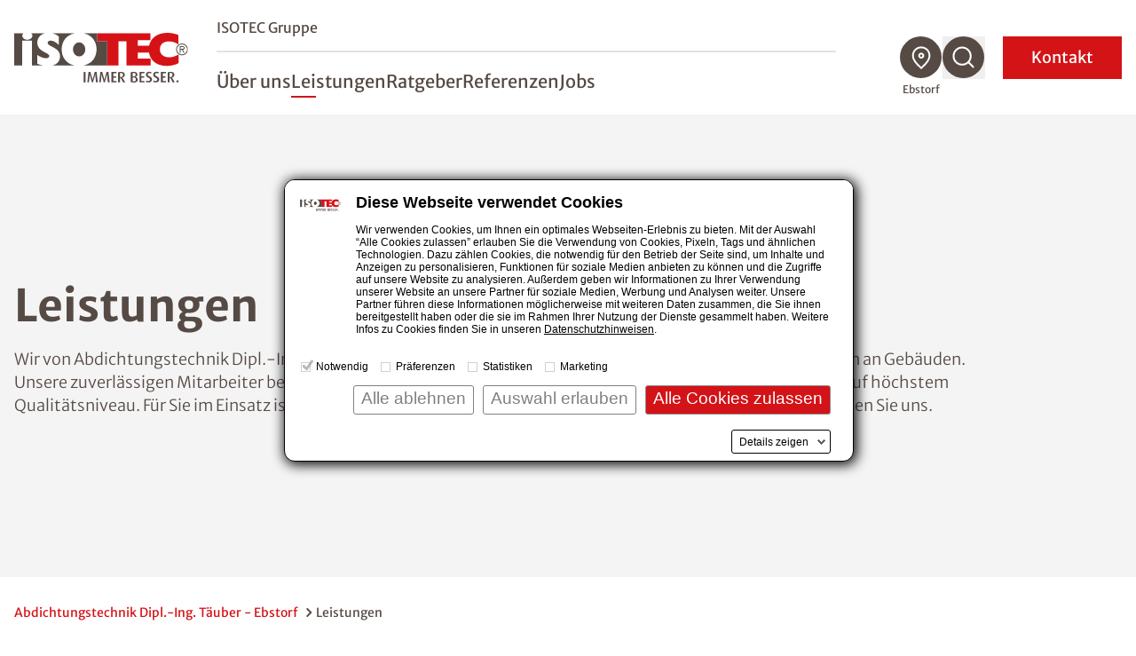

--- FILE ---
content_type: text/html; charset=utf-8
request_url: https://www.isotec.de/ebstorf/leistungen
body_size: 25674
content:
<!DOCTYPE html>
<html lang="de">
<head>

<meta charset="utf-8">
<!-- 
	This website is powered by TYPO3 - inspiring people to share!
	TYPO3 is a free open source Content Management Framework initially created by Kasper Skaarhoj and licensed under GNU/GPL.
	TYPO3 is copyright 1998-2026 of Kasper Skaarhoj. Extensions are copyright of their respective owners.
	Information and contribution at https://typo3.org/
-->



<title>Die Spezialisten bei Feuchte- und Schimmelschäden - Abdichtungstechnik Dipl.-Ing. Täuber - Ebstorf</title>
<meta name="description" content="Unsere zuverlässigen Mitarbeiter begleiten Sie von der 1. Analyse bis zur erfolgreichen Sanierung. ✓ In bester Qualität immer für Sie im Einsatz im Raum Ebstorf.">
<meta name="generator" content="TYPO3 CMS">
<meta name="viewport" content="width=device-width, initial-scale=1.0">
<meta name="robots" content="index,follow">
<meta name="twitter:card" content="summary">


<link rel="stylesheet" href="/styleguide/dist/css/main.css?1767769799" media="all">
<link rel="stylesheet" href="/styleguide/dist/css/jsinclude/main.css?1767769815" media="all">




<script src="/styleguide/dist/js/runtime.js?1767769815"></script>



<script id="Cookiebot" src="https://consent.cookiebot.eu/uc.js" data-cbid="987bf53b-9431-4799-8418-65661be08487" data-blockingmode="manual" type="text/javascript" async></script>

<link rel="apple-touch-icon" href="/_assets/cf6f201ae9fdfa731ce5be1b9ed5d4af/Images/favicon_120x120.png" /><link rel="alternate" type="text/plain" href="/llms.txt" />        
                <link rel="alternate" type="text/markdown" href="https://www.isotec.de/ebstorf/leistungen.md" />
            

	<!-- sz_tracking start -->
	
<script type="text/plain" data-cookieconsent="statistics">
(function(w,d,s,l,i){
	/*
	var userLanguage = navigator.languages ? navigator.languages[0] : navigator.language || navigator.userLanguage;
	var windowWidth = window.screen.width ?? 0;
	var windowHeight = window.screen.height ?? 0;
	if ([userLanguage, windowWidth, windowHeight].toString() === ['en-US', 1024, 768].toString()) {
		return;
	}
	*/
w[l]=w[l]||[];w[l].push({'gtm.start':
new Date().getTime(),event:'gtm.js'});var f=d.getElementsByTagName(s)[0],
j=d.createElement(s),dl=l!='dataLayer'?'&l='+l:'';j.async=true;j.src=
'//www.googletagmanager.com/gtm.js?id='+i+dl;f.parentNode.insertBefore(j,f);
})(window,document,'script','dataLayer','GTM-PT9M3CK');
</script>


	<!-- sz_tracking end -->


<link rel="canonical" href="https://www.isotec.de/ebstorf/leistungen"/>

</head>
<body>



<header
    class="fixed z-999 top-0 left-0 w-full bg-white h-17.5 xl:h-32.5 transition-height duration-100 xl:border-b xl:border-gray-100 shadow xl:shadow-none"
    id="page-header"
>
    <div class="container h-full flex items-center justify-between">
        
		<a aria-label="zur Startseite" class="shrink-0 w-auto h-7.5 xl:h-14 mr-4 xl:mr-8 transition-all" href="/ebstorf">
            <img src="/styleguide/assets/images/logo.svg" title="ISOTEC" alt="ISOTEC Logo" class="w-auto h-full" />
        </a>

        <nav id="navbar" aria-label="Hauptmenü" class="flex navbar items-center xl:flex-grow xl:justify-between w-fit">
			<div
				class="navbar__scroll_container h-full xl:overflow-visible bg-white flex-grow xlmax:relative overflow-auto inset-0 z-10 flex items-center"
				data-header-search-container
			>
				
				<div class="hidden xl:hidden w-full xl:max-w-[60.25rem] xl:ml-auto xl:mr-2" data-header-search>
					<div class="flex justify-between gap-3">
						<div class="w-full">
							<form class="flex border-b border-gray" action="/ebstorf/suche">
								<img
									src="/styleguide/assets/images/icons/search-red-regular.svg"
									alt="Suchen"
									class="w-6 h-auto mb-2 mr-2"
								/>
                                <label class="sr-only" for="search-desktop">Nach einem Begriff suchen</label>
								<input
									type="search"
									name="tx_solr[q]"
                                    placeholder="Nach einem Begriff suchen"
									class="w-full font-light mb-1 placeholder-gray-350 focus:placeholder-transparent focus-style-none"
								/>
							</form>
						</div>
                        <button aria-label="Suchfunktion schließen" data-close-header-search>
                            <img
                                src="/styleguide/assets/images/icons/close-thin.svg"
                                alt="Suchfunktion schließen"
                                aria-hidden="true"
                                class="cursor-pointer w-7 h-auto"
                            />
                        </button>
					</div>
				</div>
				
                <div
					id="navbar-content"
					class="flex xl:static fixed inset-x-0 top-0 w-full h-full bg-white z-10 pt-20 xl:pt-0 opacity-0 xl:opacity-100 invisible xl:visible flex-col gap-5 sm:gap-8 xl:gap-0 xl:max-w-[46rem] xl:ml-auto xl:mr-18 pointer-events-none xl:pointer-events-auto"
					data-nav-items-container
				>
                    <div
                        class="navbar__upper navbar__part px-7.5 md:px-4 xl:px-0 mb-4 sm:mb-10 xl:mb-0 xl:flex xl:items-center xl:border-b-2 xl:border-gray-200 xl:pb-2 order-2 xl:order-none"
                    >
                        <ul
                            class="xl:flex-grow text-sm md:text-lg xl:text-base flex flex-col xl:flex-row xl:items-center gap-4 sm:gap-6 xl:gap-8"
                        >
                            
                                <li class="group">
                                    <a
                                        href="/" title="ISOTEC Gruppe"
                                        class="xl:after:block xl:after:mt-1 xl:after:w-0 xl:after:h-0.5 xl:after:bg-red xl:after:group-hover:w-7 xl:after:duration-300"
                                        >ISOTEC Gruppe</a
                                    >
                                </li>
                            
							
                        </ul>
                        


	

	

	




                    </div>

                    <ul
                        class="navbar__level1 navbar__part sm:text-2lg md:text-3lg xl:flex xlmax:flex-grow px-7.5 md:px-4 xl:px-0 md:mt-8 xl:mt-0 flex flex-col xl:flex-row xl:items-center gap-6 xl:gap-7.5 text-lg xl:text-2lg xl:leading-tight font-normal xl:pt-5"
                        role="menubar"
                        data-nav-level-1-container
                        >
                        
                            <li class="group"
                                
                            >
                                
                                        
                                    
                                <a
                                    href="/ebstorf/ueber-uns" title="Über uns"
                                    target="_self"
                                    class="navbar__link xl:after:block xl:after:mt-1 xl:after:w-0 xl:after:h-0.5 xl:after:bg-red xl:after:group-hover:w-7 xl:after:duration-300"
                                    role="menuitem"
                                    aria-expanded="false"
                                    data-nav-level1-item
                                >
                                    Über uns
                                </a>
                                
                            </li>
                        
                            <li class="group flex flex-wrap items-center"
                                 data-expandable
                            >
                                
                                        
                                    
                                <a
                                    href="/ebstorf/leistungen" title="Leistungen"
                                    target="_self"
                                    class="active group-expanded:font-bold relative xl:before:absolute xl:before:top-full xl:before:w-full xl:before:h-8 navbar__link xl:after:block xl:after:mt-1 xl:after:w-0 xl:after:h-0.5 xl:after:bg-red xl:after:group-hover:w-7 xl:after:duration-300"
                                    role="menuitem"
                                    aria-expanded="false"
                                    data-nav-level1-item
                                >
                                    Leistungen
                                </a>
                                
                                    <button
                                        data-expand data-mobile-button-menu-item
                                        class="xl:hidden group-expanded:-scale-y-100 flex-grow flex justify-end px-2 items-center before:bg-[image:var(--icon-chevron-d)] before:w-8 before:h-8"
                                        aria-label="Untermenü öffnen"
                                    ></button>
                                    <ul
                                        class="navbar__l2 hidden xlmax:group-expanded:block xlmax:basis-full xlmax-shrink-0 xl:group-hover:block xlmax:py-2 xlmax:space-y-1 xl:absolute xl:top-full xl:-ml-7.5 xl:p-5 xl:bg-white xl:shadow"
                                        role="menu"
                                        data-nav-level-2-container
                                    >
                                        
                                            <li>
                                                
                                                        
                                                    
                                                <a href="/ebstorf/abdichtungen"
                                                   class="block xl:p-2.5 hover:text-red navbar__link_l2"
                                                   target="_self"
                                                   aria-label="Untermenü öffnen"
                                                   role="menuitem"
                                                   data-nav-level2-item
                                                >
                                                    Abdichtungen
                                                </a>
                                            </li>
                                        
                                            <li>
                                                
                                                        
                                                    
                                                <a href="/ebstorf/schimmelbeseitigung"
                                                   class="block xl:p-2.5 hover:text-red navbar__link_l2"
                                                   target="_self"
                                                   aria-label="Untermenü öffnen"
                                                   role="menuitem"
                                                   data-nav-level2-item
                                                >
                                                    Schimmelbeseitigung
                                                </a>
                                            </li>
                                        
                                            <li>
                                                
                                                        
                                                    
                                                <a href="/ebstorf/klimaplatte"
                                                   class="block xl:p-2.5 hover:text-red navbar__link_l2"
                                                   target="_self"
                                                   aria-label="Untermenü öffnen"
                                                   role="menuitem"
                                                   data-nav-level2-item
                                                >
                                                    Klimaplatte
                                                </a>
                                            </li>
                                        
                                            <li>
                                                
                                                        
                                                    
                                                <a href="/ebstorf/kellerbodensanierung"
                                                   class="block xl:p-2.5 hover:text-red navbar__link_l2"
                                                   target="_self"
                                                   aria-label="Untermenü öffnen"
                                                   role="menuitem"
                                                   data-nav-level2-item
                                                >
                                                    Kellerbodensanierung
                                                </a>
                                            </li>
                                        
                                            <li>
                                                
                                                        
                                                    
                                                <a href="/ebstorf/kellerdeckendaemmung"
                                                   class="block xl:p-2.5 hover:text-red navbar__link_l2"
                                                   target="_self"
                                                   aria-label="Untermenü öffnen"
                                                   role="menuitem"
                                                   data-nav-level2-item
                                                >
                                                    Kellerdeckendämmung
                                                </a>
                                            </li>
                                        
                                            <li>
                                                
                                                        
                                                    
                                                <a href="/ebstorf/garagensanierung"
                                                   class="block xl:p-2.5 hover:text-red navbar__link_l2"
                                                   target="_self"
                                                   aria-label="Untermenü öffnen"
                                                   role="menuitem"
                                                   data-nav-level2-item
                                                >
                                                    Garagensanierung
                                                </a>
                                            </li>
                                        
                                            <li>
                                                
                                                        
                                                    
                                                <a href="/ebstorf/innendaemmung"
                                                   class="block xl:p-2.5 hover:text-red navbar__link_l2"
                                                   target="_self"
                                                   aria-label="Untermenü öffnen"
                                                   role="menuitem"
                                                   data-nav-level2-item
                                                >
                                                    Innendämmung
                                                </a>
                                            </li>
                                        
                                            <li>
                                                
                                                        
                                                    
                                                <a href="/ebstorf/trocknung"
                                                   class="block xl:p-2.5 hover:text-red navbar__link_l2"
                                                   target="_self"
                                                   aria-label="Untermenü öffnen"
                                                   role="menuitem"
                                                   data-nav-level2-item
                                                >
                                                    Trocknung
                                                </a>
                                            </li>
                                        
                                    </ul>
                                
                            </li>
                        
                            <li class="group flex flex-wrap items-center"
                                 data-expandable
                            >
                                
                                        
                                    
                                <a
                                    href="/ebstorf/ratgeber" title="Ratgeber"
                                    target="_self"
                                    class="group-expanded:font-bold relative xl:before:absolute xl:before:top-full xl:before:w-full xl:before:h-8 navbar__link xl:after:block xl:after:mt-1 xl:after:w-0 xl:after:h-0.5 xl:after:bg-red xl:after:group-hover:w-7 xl:after:duration-300"
                                    role="menuitem"
                                    aria-expanded="false"
                                    data-nav-level1-item
                                >
                                    Ratgeber
                                </a>
                                
                                    <button
                                        data-expand data-mobile-button-menu-item
                                        class="xl:hidden group-expanded:-scale-y-100 flex-grow flex justify-end px-2 items-center before:bg-[image:var(--icon-chevron-d)] before:w-8 before:h-8"
                                        aria-label="Untermenü öffnen"
                                    ></button>
                                    <ul
                                        class="navbar__l2 hidden xlmax:group-expanded:block xlmax:basis-full xlmax-shrink-0 xl:group-hover:block xlmax:py-2 xlmax:space-y-1 xl:absolute xl:top-full xl:-ml-7.5 xl:p-5 xl:bg-white xl:shadow"
                                        role="menu"
                                        data-nav-level-2-container
                                    >
                                        
                                            <li>
                                                
                                                        
                                                    
                                                <a href="/ebstorf/ratgeber/feuchtigkeit"
                                                   class="block xl:p-2.5 hover:text-red navbar__link_l2"
                                                   target="_self"
                                                   aria-label="Untermenü öffnen"
                                                   role="menuitem"
                                                   data-nav-level2-item
                                                >
                                                    Feuchtigkeit
                                                </a>
                                            </li>
                                        
                                            <li>
                                                
                                                        
                                                    
                                                <a href="/ebstorf/ratgeber/feuchteursachen"
                                                   class="block xl:p-2.5 hover:text-red navbar__link_l2"
                                                   target="_self"
                                                   aria-label="Untermenü öffnen"
                                                   role="menuitem"
                                                   data-nav-level2-item
                                                >
                                                    Feuchteursachen
                                                </a>
                                            </li>
                                        
                                            <li>
                                                
                                                        
                                                    
                                                <a href="/ebstorf/ratgeber/schimmel"
                                                   class="block xl:p-2.5 hover:text-red navbar__link_l2"
                                                   target="_self"
                                                   aria-label="Untermenü öffnen"
                                                   role="menuitem"
                                                   data-nav-level2-item
                                                >
                                                    Schimmel
                                                </a>
                                            </li>
                                        
                                            <li>
                                                
                                                        
                                                    
                                                <a href="/ebstorf/ratgeber/balkon"
                                                   class="block xl:p-2.5 hover:text-red navbar__link_l2"
                                                   target="_self"
                                                   aria-label="Untermenü öffnen"
                                                   role="menuitem"
                                                   data-nav-level2-item
                                                >
                                                    Balkon
                                                </a>
                                            </li>
                                        
                                            <li>
                                                
                                                        
                                                    
                                                <a href="/ebstorf/ratgeber/drainage"
                                                   class="block xl:p-2.5 hover:text-red navbar__link_l2"
                                                   target="_self"
                                                   aria-label="Untermenü öffnen"
                                                   role="menuitem"
                                                   data-nav-level2-item
                                                >
                                                    Drainage
                                                </a>
                                            </li>
                                        
                                            <li>
                                                
                                                        
                                                    
                                                <a href="/ebstorf/ratgeber/lueften-heizen"
                                                   class="block xl:p-2.5 hover:text-red navbar__link_l2"
                                                   target="_self"
                                                   aria-label="Untermenü öffnen"
                                                   role="menuitem"
                                                   data-nav-level2-item
                                                >
                                                    Lüften &amp; Heizen
                                                </a>
                                            </li>
                                        
                                            <li>
                                                
                                                        
                                                    
                                                <a href="/ebstorf/ratgeber/salpeter"
                                                   class="block xl:p-2.5 hover:text-red navbar__link_l2"
                                                   target="_self"
                                                   aria-label="Untermenü öffnen"
                                                   role="menuitem"
                                                   data-nav-level2-item
                                                >
                                                    Salpeter
                                                </a>
                                            </li>
                                        
                                            <li>
                                                
                                                        
                                                    
                                                <a href="/ebstorf/ratgeber/hausbau-sanierung"
                                                   class="block xl:p-2.5 hover:text-red navbar__link_l2"
                                                   target="_self"
                                                   aria-label="Untermenü öffnen"
                                                   role="menuitem"
                                                   data-nav-level2-item
                                                >
                                                    Hausbau &amp; Sanierung
                                                </a>
                                            </li>
                                        
                                            <li>
                                                
                                                        
                                                    
                                                <a href="/ebstorf/ratgeber/innendaemmung"
                                                   class="block xl:p-2.5 hover:text-red navbar__link_l2"
                                                   target="_self"
                                                   aria-label="Untermenü öffnen"
                                                   role="menuitem"
                                                   data-nav-level2-item
                                                >
                                                    Innendämmung
                                                </a>
                                            </li>
                                        
                                            <li>
                                                
                                                        
                                                    
                                                <a href="/ebstorf/ratgeber/echter-hausschwamm"
                                                   class="block xl:p-2.5 hover:text-red navbar__link_l2"
                                                   target="_self"
                                                   aria-label="Untermenü öffnen"
                                                   role="menuitem"
                                                   data-nav-level2-item
                                                >
                                                    Echter Hausschwamm
                                                </a>
                                            </li>
                                        
                                            <li>
                                                
                                                        
                                                    
                                                <a href="/ebstorf/ratgeber/garage"
                                                   class="block xl:p-2.5 hover:text-red navbar__link_l2"
                                                   target="_self"
                                                   aria-label="Untermenü öffnen"
                                                   role="menuitem"
                                                   data-nav-level2-item
                                                >
                                                    Garage
                                                </a>
                                            </li>
                                        
                                            <li>
                                                
                                                        
                                                    
                                                <a href="/ebstorf/ratgeber/hochwasser"
                                                   class="block xl:p-2.5 hover:text-red navbar__link_l2"
                                                   target="_self"
                                                   aria-label="Untermenü öffnen"
                                                   role="menuitem"
                                                   data-nav-level2-item
                                                >
                                                    Hochwasser
                                                </a>
                                            </li>
                                        
                                    </ul>
                                
                            </li>
                        
                            <li class="group"
                                
                            >
                                
                                        
                                    
                                <a
                                    href="/ebstorf/referenzen" title="Referenzen"
                                    target="_self"
                                    class="navbar__link xl:after:block xl:after:mt-1 xl:after:w-0 xl:after:h-0.5 xl:after:bg-red xl:after:group-hover:w-7 xl:after:duration-300"
                                    role="menuitem"
                                    aria-expanded="false"
                                    data-nav-level1-item
                                >
                                    Referenzen
                                </a>
                                
                            </li>
                        
                            <li class="group"
                                
                            >
                                
                                        
                                    
                                <a
                                    href="/ebstorf/jobs" title="Jobs"
                                    target="_self"
                                    class="navbar__link xl:after:block xl:after:mt-1 xl:after:w-0 xl:after:h-0.5 xl:after:bg-red xl:after:group-hover:w-7 xl:after:duration-300"
                                    role="menuitem"
                                    aria-expanded="false"
                                    data-nav-level1-item
                                >
                                    Jobs
                                </a>
                                
                            </li>
                        
                        
                    </ul>
					
                    <form
						class="navbar__search navbar__part px-7.5 md:px-4 my-2 xl:my-0 xl:px-0 xl:hidden group"
						id="navbar-search" action="/ebstorf/suche"
					>
						<div class="min-h-12 inline-flex items-center relative cursor-pointer">
							<input
								type="search"
								name="tx_solr[q]"
								placeholder="Nach einem Begriff suchen"
								class="h-9 sm:h-12 border-b border-b-gray overflow-hidden w-full absolute pointer-events-none group-expanded:pointer-events-auto group-expanded:static focus:outline-none opacity-0 group-expanded:mr-3 group-expanded:opacity-100 transition-all placeholder-gray"
							/>
							<button
								type="button"
								class="search-toggle"
								data-toggle
								aria-expanded="false"
								aria-controls="navbar-search"
                                aria-label="Suchfunktion öffnen"
							>
								<svg class="w-8 h-8 mr-4" aria-label="Nach einem Begriff suchen">
									<use href="/styleguide/assets/images/icons/search.svg#search" />
								</svg>
							</button>
							<span class="text-sm group-expanded:hidden">
                                Suche
                            </span>
						</div>
					</form>
					
					
					
                    <div class="mdmax:flex-grow xl:hidden self-stretch flex flex-col justify-end order-4">
                        <div class="bg-gray-100 p-7.5 sm:p-0">
                            <form action="/fachbetriebssuche" method="GET" class="navbar__part sm:p-7.5" data-geolocation-form>
                                <h3 class="text-red mb-2">
                                    Fachbetrieb finden
                                </h3>
                                <p class="mb-2 font-light">
                                    Finden Sie einen ISOTEC-Fachbetrieb in Ihrer Nähe
                                </p>
                                <div class="bg-white flex items-stretch relative group -mx-4 sm:mx-0">
                                    <div class="flex-grow flex items-center py-3 px-4">
                                        
                                        <label for="solr-q-home-1" class="sr-only">
                                            PLZ oder Fachbetrieb eingeben
                                        </label>
                                        
                                        <input
                                            type="search"
                                            name="isoteclocations[query]"
                                            id="solr-q-home-1"
                                            data-location-input
                                            placeholder="Fachbetrieb finden"
                                            class="w-full text-sm border border-gray rounded-full h-10 sm:mx-2 xl:mx-0 py-4 pl-4 pr-2 xl:pl-18 xl:flex-grow placeholder-gray placeholder-opacity-75 focus:placeholder-opacity-25"
                                        />
                                        
                                        <button
                                            type="button"
                                            data-location-button
                                            class="xl:w-16 smmax:ml-1 items-center justify-center transition-opacity duration-500 hidden group-focus-within:flex group-focus-within:!opacity-100 cursor-pointer"
                                            title="Standort verwenden"
                                        >
                                            <svg class="w-6 h-6 sm:w-8 sm:h-8" aria-hidden="true" viewBox="0 0 30 29">
                                                <title>
                                                    Standort verwenden
                                                </title>
                                                <use href="/styleguide/assets/images/icons/mein_standort.svg#mein_standort" />
                                            </svg>
                                        </button>
                                    </div>
                                    
                                    <button
										class="inline-flex justify-center items-center bg-red sm:w-18 p-4 text-white"
									>
										<span class="sr-only">
                                            Suchen
                                        </span>
										<svg
											class="w-6 h-6 sm:w-9 sm:h-9"
											aria-hidden="true"
                                            aria-label="Suchen"
											viewBox="0 0 30 30"
										>
											<use href="/styleguide/assets/images/icons/search.svg#search" />
										</svg>
									</button>
                                </div>
                            </form>
                        </div>
                    </div>
					
                </div>

                <ul class="hidden xl:flex gap-2.5 group" data-nav-icons-container>
                    
					
                    <li class="relative">
                        <a href="/fachbetriebssuche" data-title="Fachbetrieb finden" class="navbar__tooltip">
                            <svg class="w-12 h-12 fill-gray hover:fill-red" aria-label="Fachbetrieb finden">
                                <use href="/styleguide/assets/images/icons/icon_location.svg#icon_location" />
                            </svg>
                        </a>
						
                        <span
                            class="current-location pointer-events-none opacity-100 transition group-hover:opacity-0 whitespace-nowrap text-xs text-center absolute top-full mt-1 -translate-x-1/2 left-1/2"
                            >Ebstorf</span
                        >
                    </li>
					
                    <li class="relative" data-open-header-search>
						<button data-title="Suche" class="navbar__tooltip cursor-pointer" aria-label="Suchfunktion öffnen">
							<svg class="w-12 h-12 fill-gray hover:fill-red" aria-label="Suche">
								<use href="/styleguide/assets/images/icons/icon_search.svg#icon_search" />
							</svg>
						</button>
					</li>
					
                </ul>
                <button
                    class="navbar__contact xl:order-5 px-4 pr-8 sm:px-8 py-2 inline-flex items-center justify-center min-h-12 xl:text-white text-lg xl:ml-5 uppercase xl:normal-case xl:bg-slide-x"
                    data-toggle-modal="#kontakt-popup"
                    id="kontakt-button"
                >
                    Kontakt
                </button>
                <button
                    id="navbar-toggle"
                    aria-controls="navbar-content"
                    aria-expanded="false"
                    class="w-7.5 h-7 relative z-20 xl:hidden expanded:hidden"
                    title="Menü schließen"
                >
                    <img
                        class="navbar__open absolute inset-0"
                        src="/styleguide/assets/images/icons/burger.svg"
                        alt="Menü öffnen"
                        aria-hidden="true"
                    />
                </button>
                <button
                    class="hidden active-element:block w-8 h-8 relative z-20 xl:hidden navbar__close"
                    title="Menü schließen"
                    data-mobile-menu-close
                ></button>
            </div>
        </nav>
    </div>
</header>





    
        
    <div class="bg-gray-100 flex items-stretch mb-5 xl:min-h-[32.5rem]">
        <div class="w-full lg:container-right lg:px-0 flex flex-col lg:flex-row">
            <div class="order-last lg:order-first lgmax:container flex flex-col justify-center px-4 py-12 lg:pr-24 xl:pr-40 lg:min-w-2/5">
				
                <h1 class="mb-3">Leistungen</h1>
                
                <div class="text-lg font-light">
                    <p>Wir von Abdichtungstechnik Dipl.-Ing. Täuber sind Spezialisten im Kampf gegen Feuchte- und Schimmelschäden an Gebäuden. Unsere zuverlässigen Mitarbeiter begleiten Sie von der Problemanalyse bis zur erfolgreichen Sanierungslösung auf höchstem Qualitätsniveau. Für Sie im Einsatz ist unser Team im Raum Ebstorf. Wir vertrauen auf unsere Kompetenz. Vertrauen Sie uns.</p>
                </div>
				
            </div>
            
                    <picture
                        class="relative h-full lgmax:w-full ml-auto aspect-photo lg:aspect-wide min-h-56 md:max-h-96 lg:max-w-1/2 lg:max-h-none lg:min-h-96"
                    >
                        <source media="(min-width:1538px)" srcset="/fileadmin/_processed_/c/7/csm_01_RET_Isotec_1141_0909_96cbef635f.jpg">
                        <source media="(min-width:960px)" srcset="/fileadmin/_processed_/c/7/csm_01_RET_Isotec_1141_0909_0ce1802992.jpg">
                        <source media="(min-width:480px)" srcset="/fileadmin/_processed_/c/7/csm_01_RET_Isotec_1141_0909_0ce1802992.jpg">
                        <img
                            src="/fileadmin/_processed_/c/7/csm_01_RET_Isotec_1141_0909_0ce1802992.jpg"
                            class="absolute inset-0 w-full h-full object-cover"
                            title="Wir sind die Experten für die Beseitigung von Feuchtigkeit und Schimmel in Gebäuden" alt="Wir sind die Experten für die Beseitigung von Feuchtigkeit und Schimmel in Gebäuden"
                            loading="eager" fetchPriority="high"
                        />
                    </picture>
                
        </div>
    </div>



    <main class="min-h-60"><!--TYPO3SEARCH_begin-->
        <nav aria-label="Brotkrümelnavigation" class="section mb-12 lg:mb-20 first:mt-7.5">
    <ol class="container flex flex-wrap font-normal text-sm gap-1">
        
            
                    <li class="text-red inline-flex items-center after:inline-block after:ml-1 after:bg-[image:var(--icon-chevron-bread)] after:bg-no-repeat after:bg-cover after:w-4 after:h-4">
                        <a href="/ebstorf" title="Abdichtungstechnik Dipl.-Ing. Täuber - Ebstorf">Abdichtungstechnik Dipl.-Ing. Täuber - Ebstorf</a>
                    </li>
                
        
            
                    <li>Leistungen</li>
                
        
    </ol>
</nav>
<script type="application/ld+json">
        {
            "@context": "https://schema.org",
            "@type": "BreadcrumbList",
            "itemListElement": [
            
                
            {
                "@type": "ListItem",
                "position": 1,
                "name": "Abdichtungstechnik Dipl.-Ing. Täuber - Ebstorf",
                "item": "https://www.isotec.de/ebstorf" 
            },
            
                
            {
                "@type": "ListItem",
                "position": 2,
                "name": "Leistungen",
                "item": "https://www.isotec.de/ebstorf/leistungen" 
            }
            
            ]
        }
    </script>



			
        

    
        <div class="isotec-partners">
	
    <section class="section section-full mb-5 lg:mb-16 xl:mb-20 bg-gray-100">
        <div class="xl:flex container xl:items-center pb-12 xl:pb-0" id="house-container">
            <div class="relative xl:basis-1/2 pt-12 xl:pt-8 mb-12 xl:mb-0">
                <div class="w-full md:w-[660px] h-auto">
                    <div class="relative w-full">
                        
                        <picture>
                            
                            <source media="(min-width:768px)" srcset="/styleguide/assets/images/img/haus.png" />
                            
                            <img
                                src="/styleguide/assets/images/img/haus.png"
                                alt="Haus"
                                usemap="#house-image-map"
                                class="w-full h-auto mx-auto xl:mx-0"
                            />
                        </picture>
                    </div>
                </div>
            </div>
            
            <div class="xl:basis-1/2 xl:px-20" data-house-content data-house-content-default>
                <h3 class="mb-4 xl:mb-6"> Wir verstehen Ihr Problem. Wir bieten Ihnen erfolgreiche Lösungen. </h3>
                <p>Muffiger Geruch, bröckelnder Putz oder schwarze Schimmelpilzflecken sind typische Anzeichen für Feuchte im Haus. Wenn die Ursachen nicht entdeckt und beseitigt werden, kann es zu dauerhaften Schäden am Bauwerk, Verlust an Wohnqualität und erhöhtem Energiebedarf kommen. Werfen Sie einen Blick auf unsere unterschiedlichen Systemlösungen.</p>
            </div>
            
            
                
	
	<div class="hidden xl:basis-1/2 xl:px-20 xl:mt-7" data-house-content>
		<button
		class="absolute pulsating-button-container h-8 md:h-[2.75rem] w-8 md:w-[2.75rem] group cursor-pointer"
		data-x="13.00000" data-y="83.00000"
        aria-label="Inhalte zu Horizontalsperre anzeigen"
		>
			<span
				class="absolute pulsating-button-outer h-8 md:h-10 w-8 md:w-10 border-[3px] md:border-4 group-active-element:border-2 border-red group-active-element:border-gray rounded-full opacity-20 group-active-element:opacity-100 top-0 bottom-0 left-0 right-0 mx-auto my-auto"
				data-pulsating-button-outer
			></span>
			<span
				class="absolute pulsating-button-middle h-5 md:h-6 w-5 md:w-6 border-[3px] md:border-4 group-active-element:border-2 border-red group-active-element:border-gray rounded-full opacity-40 group-active-element:opacity-100 top-0 bottom-0 left-0 right-0 mx-auto my-auto"
				data-pulsating-button-middle
			></span>
			<span
				class="absolute pulsating-button-inner h-2 md:h-2 w-2 md:w-2 bg-red group-active-element:bg-gray border border-red group-active-element:border-gray rounded-full top-0 bottom-0 left-0 right-0 mx-auto my-auto"
		    ></span>
		</button>
		<div class="flex justify-end">
			<button class="pt-2 pl-2 pb-2" data-close-house-content aria-label="schließen" aria-hidden="true">
				<svg aria-hidden="true" viewBox="0 0 15.916 16.213" class="w-4 h-auto text-red">
					<use href="/styleguide/assets/images/icons/close-modified.svg#close-button" />
				</svg>
			</button>
		</div>
		<h4 class="mb-2 md:mb-4">
			Horizontalsperre
		</h4>
		
		
			<picture>
				<img class="w-full md:max-w-[354px] aspect-photo object-cover mb-4" src="/fileadmin/_processed_/8/0/csm_Horizontalsperre_c487f21bb4.jpg" width="600" height="400" alt="Facharbeiter von ISOTEC injiziert Horizontalsperre ins Mauerwerk zur Abdichtung gegen aufsteigende Feuchtigkeit" />
			</picture>
		
		<div class="rte-content">
			<p>Bei aufsteigender Feuchtigkeit kommt unsere Horizontalsperre zum Einsatz. Bei diesem Verfahren wird unser Spezialparaffin in die zuvor getrocknete Wand injiziert. Dort bildet es einen Sperrriegel, der das kapillare Aufsteigen von Feuchtigkeit dauerhaft und sicher verhindert.So profitieren Sie von einem exzellenten Verfahren, um das Problem von aufsteigender Feuchtikgiet in Ihrem Gebäude hochwertig zu lösen. Die besonderheit ist, dass die Poren des Mauerwerks zunächst ausgetrocknet werden, damit der Baustoff in den Poren das Paraffin aufnehmitt und so den kapillaren Wassertransport stoppt.</p>
			<ul class="arrow-link-list">
				<li><a href="/ebstorf/horizontalsperre" class="arrow-link">Mehr zur Horizontalsperre</a></li>
			</ul>
		</div>
	</div>
		

            
                
	
	<div class="hidden xl:basis-1/2 xl:px-20 xl:mt-7" data-house-content>
		<button
		class="absolute pulsating-button-container h-8 md:h-[2.75rem] w-8 md:w-[2.75rem] group cursor-pointer"
		data-x="10.00000" data-y="75.00000"
        aria-label="Inhalte zu Außenabdichtung anzeigen"
		>
			<span
				class="absolute pulsating-button-outer h-8 md:h-10 w-8 md:w-10 border-[3px] md:border-4 group-active-element:border-2 border-red group-active-element:border-gray rounded-full opacity-20 group-active-element:opacity-100 top-0 bottom-0 left-0 right-0 mx-auto my-auto"
				data-pulsating-button-outer
			></span>
			<span
				class="absolute pulsating-button-middle h-5 md:h-6 w-5 md:w-6 border-[3px] md:border-4 group-active-element:border-2 border-red group-active-element:border-gray rounded-full opacity-40 group-active-element:opacity-100 top-0 bottom-0 left-0 right-0 mx-auto my-auto"
				data-pulsating-button-middle
			></span>
			<span
				class="absolute pulsating-button-inner h-2 md:h-2 w-2 md:w-2 bg-red group-active-element:bg-gray border border-red group-active-element:border-gray rounded-full top-0 bottom-0 left-0 right-0 mx-auto my-auto"
		    ></span>
		</button>
		<div class="flex justify-end">
			<button class="pt-2 pl-2 pb-2" data-close-house-content aria-label="schließen" aria-hidden="true">
				<svg aria-hidden="true" viewBox="0 0 15.916 16.213" class="w-4 h-auto text-red">
					<use href="/styleguide/assets/images/icons/close-modified.svg#close-button" />
				</svg>
			</button>
		</div>
		<h4 class="mb-2 md:mb-4">
			Außenabdichtung
		</h4>
		
		
			<picture>
				<img class="w-full md:max-w-[354px] aspect-photo object-cover mb-4" src="/fileadmin/_processed_/3/c/csm_Aussenabdichtung-mit-Kombiflex_ea6d900997.jpg" width="600" height="405" alt="ISOTEC Facharbeiter bringt Kombiflex-Außenabdichtung an der Hauswand auf" title="Außenabdichtung" />
			</picture>
		
		<div class="rte-content">
			<p>Bei seitlich eindringender Feuchtigkeit ist eine flächige Abdichtung von außen im erdberührten Bereich des Hauses erforderlich. Hierzu wird die betroffene Wandfläche sicher von außen mit unserer mehrschichtigen Außenabdichtung abgedichtet. Das mehrschichtige Abdichtungssystem sorgt für Sicherheit und trockene Wände.</p>
			<ul class="arrow-link-list">
				<li><a href="/ebstorf/aussenabdichtung" class="arrow-link">Mehr zur Außenabdichtung</a></li>
			</ul>
		</div>
	</div>
		

            
                
	
	<div class="hidden xl:basis-1/2 xl:px-20 xl:mt-7" data-house-content>
		<button
		class="absolute pulsating-button-container h-8 md:h-[2.75rem] w-8 md:w-[2.75rem] group cursor-pointer"
		data-x="38.00000" data-y="79.00000"
        aria-label="Inhalte zu Innenabdichtung anzeigen"
		>
			<span
				class="absolute pulsating-button-outer h-8 md:h-10 w-8 md:w-10 border-[3px] md:border-4 group-active-element:border-2 border-red group-active-element:border-gray rounded-full opacity-20 group-active-element:opacity-100 top-0 bottom-0 left-0 right-0 mx-auto my-auto"
				data-pulsating-button-outer
			></span>
			<span
				class="absolute pulsating-button-middle h-5 md:h-6 w-5 md:w-6 border-[3px] md:border-4 group-active-element:border-2 border-red group-active-element:border-gray rounded-full opacity-40 group-active-element:opacity-100 top-0 bottom-0 left-0 right-0 mx-auto my-auto"
				data-pulsating-button-middle
			></span>
			<span
				class="absolute pulsating-button-inner h-2 md:h-2 w-2 md:w-2 bg-red group-active-element:bg-gray border border-red group-active-element:border-gray rounded-full top-0 bottom-0 left-0 right-0 mx-auto my-auto"
		    ></span>
		</button>
		<div class="flex justify-end">
			<button class="pt-2 pl-2 pb-2" data-close-house-content aria-label="schließen" aria-hidden="true">
				<svg aria-hidden="true" viewBox="0 0 15.916 16.213" class="w-4 h-auto text-red">
					<use href="/styleguide/assets/images/icons/close-modified.svg#close-button" />
				</svg>
			</button>
		</div>
		<h4 class="mb-2 md:mb-4">
			Innenabdichtung
		</h4>
		
		
			<picture>
				<img class="w-full md:max-w-[354px] aspect-photo object-cover mb-4" src="/fileadmin/_processed_/8/c/csm_Abdichten_652d0b799c.jpg" width="600" height="401" alt="ISOTEC Mitarbeiter führt Innenabdichtung an einer feuchten Wand im Gebäude aus" title="Innenabdichtung" />
			</picture>
		
		<div class="rte-content">
			<p>Nicht immer ist eine Abdichtung von außen möglich. Ermöglicht es die Bauweise nicht, oder Sie wünschen keine Erdarbeiten in Ihrem Außenbereich, gewährleistet unsere Innenabdichtung eine hochwertige und zuverlässige Abdichtung von innen. So können Kellerräume auch ohne Erdarbeiten abgedichtet und hochwertig genutzt werden.</p>
			<ul class="arrow-link-list">
				<li><a href="/ebstorf/innenabdichtung" class="arrow-link">Mehr zur Innenabdichtung</a></li>
			</ul>
		</div>
	</div>
		

            
                
	
	<div class="hidden xl:basis-1/2 xl:px-20 xl:mt-7" data-house-content>
		<button
		class="absolute pulsating-button-container h-8 md:h-[2.75rem] w-8 md:w-[2.75rem] group cursor-pointer"
		data-x="24.00000" data-y="85.00000"
        aria-label="Inhalte zu Rissinjektion/Flexband anzeigen"
		>
			<span
				class="absolute pulsating-button-outer h-8 md:h-10 w-8 md:w-10 border-[3px] md:border-4 group-active-element:border-2 border-red group-active-element:border-gray rounded-full opacity-20 group-active-element:opacity-100 top-0 bottom-0 left-0 right-0 mx-auto my-auto"
				data-pulsating-button-outer
			></span>
			<span
				class="absolute pulsating-button-middle h-5 md:h-6 w-5 md:w-6 border-[3px] md:border-4 group-active-element:border-2 border-red group-active-element:border-gray rounded-full opacity-40 group-active-element:opacity-100 top-0 bottom-0 left-0 right-0 mx-auto my-auto"
				data-pulsating-button-middle
			></span>
			<span
				class="absolute pulsating-button-inner h-2 md:h-2 w-2 md:w-2 bg-red group-active-element:bg-gray border border-red group-active-element:border-gray rounded-full top-0 bottom-0 left-0 right-0 mx-auto my-auto"
		    ></span>
		</button>
		<div class="flex justify-end">
			<button class="pt-2 pl-2 pb-2" data-close-house-content aria-label="schließen" aria-hidden="true">
				<svg aria-hidden="true" viewBox="0 0 15.916 16.213" class="w-4 h-auto text-red">
					<use href="/styleguide/assets/images/icons/close-modified.svg#close-button" />
				</svg>
			</button>
		</div>
		<h4 class="mb-2 md:mb-4">
			Rissinjektion/Flexband
		</h4>
		
		
			<picture>
				<img class="w-full md:max-w-[354px] aspect-photo object-cover mb-4" src="/fileadmin/_processed_/9/3/csm_Kleben_d70d65293d.jpg" width="600" height="477" alt="ISOTEC Facharbeiter befestigt Flexband zur Rissinjektion an einer Wand als professionelle Abdichtungslösung gegen Feuchtigkeit" />
			</picture>
		
		<div class="rte-content">
			<p>Bereits ab einer Rissbreite von &gt; 0,2 Millimeter kann ein Riss in Betonbauteilen wasserführend sein. Um den Feuchtigkeitseintritt zu verhindern werden die wasserführenden Risse daher durch unsere Rissinjektion zuverlässig verschlossen. Dieses Verfahren wird bei sich bewegenden Rissen und Fugen mit dem Flexbandsystem kombiniert. Hierbei wird ein Spezial-Band mittels Kleber über die jeweils abzudichtende Stelle verklebt.</p>
			<ul class="arrow-link-list">
				<li><a href="/ebstorf/beton-rissinjektion-flexband" class="arrow-link">Mehr zu Rissinjektion &amp; Flexband</a></li>
			</ul>
		</div>
	</div>
		

            
                
	
	<div class="hidden xl:basis-1/2 xl:px-20 xl:mt-7" data-house-content>
		<button
		class="absolute pulsating-button-container h-8 md:h-[2.75rem] w-8 md:w-[2.75rem] group cursor-pointer"
		data-x="13.00000" data-y="69.00000"
        aria-label="Inhalte zu Sanierputz anzeigen"
		>
			<span
				class="absolute pulsating-button-outer h-8 md:h-10 w-8 md:w-10 border-[3px] md:border-4 group-active-element:border-2 border-red group-active-element:border-gray rounded-full opacity-20 group-active-element:opacity-100 top-0 bottom-0 left-0 right-0 mx-auto my-auto"
				data-pulsating-button-outer
			></span>
			<span
				class="absolute pulsating-button-middle h-5 md:h-6 w-5 md:w-6 border-[3px] md:border-4 group-active-element:border-2 border-red group-active-element:border-gray rounded-full opacity-40 group-active-element:opacity-100 top-0 bottom-0 left-0 right-0 mx-auto my-auto"
				data-pulsating-button-middle
			></span>
			<span
				class="absolute pulsating-button-inner h-2 md:h-2 w-2 md:w-2 bg-red group-active-element:bg-gray border border-red group-active-element:border-gray rounded-full top-0 bottom-0 left-0 right-0 mx-auto my-auto"
		    ></span>
		</button>
		<div class="flex justify-end">
			<button class="pt-2 pl-2 pb-2" data-close-house-content aria-label="schließen" aria-hidden="true">
				<svg aria-hidden="true" viewBox="0 0 15.916 16.213" class="w-4 h-auto text-red">
					<use href="/styleguide/assets/images/icons/close-modified.svg#close-button" />
				</svg>
			</button>
		</div>
		<h4 class="mb-2 md:mb-4">
			Sanierputz
		</h4>
		
		
			<picture>
				<img class="w-full md:max-w-[354px] aspect-photo object-cover mb-4" src="/fileadmin/_processed_/e/8/csm_Verputzen_a2ec9709e1.jpg" width="600" height="400" alt="Zur Sanierung feuchter Wände trägt ISOTEC Facharbeiter Sanierputz auf das Mauerwerk auf." title="ISOTEC-Sanierputz" />
			</picture>
		
		<div class="rte-content">
			<p>Auch wenn die Ursache des Feuchteschadens beseitigt ist, vergeht trotzdem noch einige Zeit, bis das nasse Mauerwerk vollständig ausgetrocknet ist. Unser Sanierputz unterstützt diesen Prozess, nimmt bauschädliche Salze auf und stellt eine sofortige optische Aufwertung der betroffenen Wände sicher. Durch die speziellen Eigenschaften nimmt der Sanierputz die bauschädlichen Salze auf und lässt die Feuchtigkeit aus dem Mauerwerk hinaus diffundieren.</p>
			<ul class="arrow-link-list">
				<li><a href="/ebstorf/sanierputz" class="arrow-link">Mehr zum Sanierputz</a></li>
			</ul>
		</div>
	</div>
		

            
                
	
	<div class="hidden xl:basis-1/2 xl:px-20 xl:mt-7" data-house-content>
		<button
		class="absolute pulsating-button-container h-8 md:h-[2.75rem] w-8 md:w-[2.75rem] group cursor-pointer"
		data-x="13.00000" data-y="26.00000"
        aria-label="Inhalte zu Schimmelbeseitigung anzeigen"
		>
			<span
				class="absolute pulsating-button-outer h-8 md:h-10 w-8 md:w-10 border-[3px] md:border-4 group-active-element:border-2 border-red group-active-element:border-gray rounded-full opacity-20 group-active-element:opacity-100 top-0 bottom-0 left-0 right-0 mx-auto my-auto"
				data-pulsating-button-outer
			></span>
			<span
				class="absolute pulsating-button-middle h-5 md:h-6 w-5 md:w-6 border-[3px] md:border-4 group-active-element:border-2 border-red group-active-element:border-gray rounded-full opacity-40 group-active-element:opacity-100 top-0 bottom-0 left-0 right-0 mx-auto my-auto"
				data-pulsating-button-middle
			></span>
			<span
				class="absolute pulsating-button-inner h-2 md:h-2 w-2 md:w-2 bg-red group-active-element:bg-gray border border-red group-active-element:border-gray rounded-full top-0 bottom-0 left-0 right-0 mx-auto my-auto"
		    ></span>
		</button>
		<div class="flex justify-end">
			<button class="pt-2 pl-2 pb-2" data-close-house-content aria-label="schließen" aria-hidden="true">
				<svg aria-hidden="true" viewBox="0 0 15.916 16.213" class="w-4 h-auto text-red">
					<use href="/styleguide/assets/images/icons/close-modified.svg#close-button" />
				</svg>
			</button>
		</div>
		<h4 class="mb-2 md:mb-4">
			Schimmelbeseitigung
		</h4>
		
		
			<picture>
				<img class="w-full md:max-w-[354px] aspect-photo object-cover mb-4" src="/fileadmin/_processed_/a/d/csm_Schimmelbeseitigung_Header_d562a7675f.jpg" width="600" height="400" alt="ISOTEC Facharbeiter entfernt Schimmel von einer Wand zur nachhaltigen Sanierung und Verbesserung des Raumklimas" />
			</picture>
		
		<div class="rte-content">
			<p>Schimmelbefall im Wohnbereich ist keine Bagatelle, sondern kann die Gesundheit gefährden. Zuerst stellen wir den Umfang des Schimmelbefalles fest. Entsprechend den Ergebnissen beseitigen unsere Fachkräfte professionell und nach den Vorgaben der Regelwerke den Schimmelbefall.</p>
			<ul class="arrow-link-list">
				<li><a href="/ebstorf/schimmelbeseitigung" class="arrow-link">Mehr zur Schimmelbeseitigung</a></li>
			</ul>
		</div>
	</div>
		

            
                
	
	<div class="hidden xl:basis-1/2 xl:px-20 xl:mt-7" data-house-content>
		<button
		class="absolute pulsating-button-container h-8 md:h-[2.75rem] w-8 md:w-[2.75rem] group cursor-pointer"
		data-x="65.00000" data-y="36.00000"
        aria-label="Inhalte zu Innendämmung anzeigen"
		>
			<span
				class="absolute pulsating-button-outer h-8 md:h-10 w-8 md:w-10 border-[3px] md:border-4 group-active-element:border-2 border-red group-active-element:border-gray rounded-full opacity-20 group-active-element:opacity-100 top-0 bottom-0 left-0 right-0 mx-auto my-auto"
				data-pulsating-button-outer
			></span>
			<span
				class="absolute pulsating-button-middle h-5 md:h-6 w-5 md:w-6 border-[3px] md:border-4 group-active-element:border-2 border-red group-active-element:border-gray rounded-full opacity-40 group-active-element:opacity-100 top-0 bottom-0 left-0 right-0 mx-auto my-auto"
				data-pulsating-button-middle
			></span>
			<span
				class="absolute pulsating-button-inner h-2 md:h-2 w-2 md:w-2 bg-red group-active-element:bg-gray border border-red group-active-element:border-gray rounded-full top-0 bottom-0 left-0 right-0 mx-auto my-auto"
		    ></span>
		</button>
		<div class="flex justify-end">
			<button class="pt-2 pl-2 pb-2" data-close-house-content aria-label="schließen" aria-hidden="true">
				<svg aria-hidden="true" viewBox="0 0 15.916 16.213" class="w-4 h-auto text-red">
					<use href="/styleguide/assets/images/icons/close-modified.svg#close-button" />
				</svg>
			</button>
		</div>
		<h4 class="mb-2 md:mb-4">
			Innendämmung
		</h4>
		
		
			<picture>
				<img class="w-full md:max-w-[354px] aspect-photo object-cover mb-4" src="/fileadmin/_processed_/f/e/csm_03_RET_Isotec_29447_0909_f2e49f5984.jpg" width="600" height="400" alt="Nach erfolgreicher Anbringung der Innendämmung begutachtet ISOTEC Fachberater das Wohnhaus zur Kontrolle der Sanierungsmaßnahme." />
			</picture>
		
		<div class="rte-content">
			<p>Bei denkmalgeschützten oder aufwendig gestalteten Fassaden ist eine Innendämmung die einzige Möglichkeit, die Wärmedämmung der Außenwand zu verbessern. Unsere Innendämmung sorgt für ein angenehmes Raumklima, beugt Schimmelbildung vor und hält die Temperatur in den gedämmten Räumen.</p>
			<ul class="arrow-link-list">
				<li><a href="/ebstorf/innendaemmung" class="arrow-link">Mehr zur Innendämmung</a></li>
			</ul>
		</div>
	</div>
		

            
                
	
	<div class="hidden xl:basis-1/2 xl:px-20 xl:mt-7" data-house-content>
		<button
		class="absolute pulsating-button-container h-8 md:h-[2.75rem] w-8 md:w-[2.75rem] group cursor-pointer"
		data-x="65.00000" data-y="56.00000"
        aria-label="Inhalte zu Klimaplatte anzeigen"
		>
			<span
				class="absolute pulsating-button-outer h-8 md:h-10 w-8 md:w-10 border-[3px] md:border-4 group-active-element:border-2 border-red group-active-element:border-gray rounded-full opacity-20 group-active-element:opacity-100 top-0 bottom-0 left-0 right-0 mx-auto my-auto"
				data-pulsating-button-outer
			></span>
			<span
				class="absolute pulsating-button-middle h-5 md:h-6 w-5 md:w-6 border-[3px] md:border-4 group-active-element:border-2 border-red group-active-element:border-gray rounded-full opacity-40 group-active-element:opacity-100 top-0 bottom-0 left-0 right-0 mx-auto my-auto"
				data-pulsating-button-middle
			></span>
			<span
				class="absolute pulsating-button-inner h-2 md:h-2 w-2 md:w-2 bg-red group-active-element:bg-gray border border-red group-active-element:border-gray rounded-full top-0 bottom-0 left-0 right-0 mx-auto my-auto"
		    ></span>
		</button>
		<div class="flex justify-end">
			<button class="pt-2 pl-2 pb-2" data-close-house-content aria-label="schließen" aria-hidden="true">
				<svg aria-hidden="true" viewBox="0 0 15.916 16.213" class="w-4 h-auto text-red">
					<use href="/styleguide/assets/images/icons/close-modified.svg#close-button" />
				</svg>
			</button>
		</div>
		<h4 class="mb-2 md:mb-4">
			Klimaplatte
		</h4>
		
		
			<picture>
				<img class="w-full md:max-w-[354px] aspect-photo object-cover mb-4" src="/fileadmin/_processed_/0/0/csm_Anbringen_f2edf82e8d.jpg" width="600" height="400" alt="ISOTEC Facharbeiter bringt Klimaplatte zur Schimmelprävention an einer Innenwand an" />
			</picture>
		
		<div class="rte-content">
			<p>Kondensationsbedingte Feuchtigkeit entsteht u. a. bei zu geringer raumseitiger Wandoberflächentemperatur durch Wärmebrückeneffekte oder durch eine unzureichende Wärmedämmung. Durch die feuchten Wände können sich Feuchte- und Schimmelschäden bilden. Unsere Klimaplatte hebt die Oberflächentemparatur an und ist in der Lage Feuchtigkeit vorübergehend aufzunehmen und nach und nach wieder in den Raum abzugeben, damit reguliert sie das Raumklima.</p>
			<ul class="arrow-link-list">
				<li><a href="/ebstorf/klimaplatte" class="arrow-link">Mehr zur Klimaplatte</a></li>
			</ul>
		</div>
	</div>
		

            
                
	
	<div class="hidden xl:basis-1/2 xl:px-20 xl:mt-7" data-house-content>
		<button
		class="absolute pulsating-button-container h-8 md:h-[2.75rem] w-8 md:w-[2.75rem] group cursor-pointer"
		data-x="24.00000" data-y="57.00000"
        aria-label="Inhalte zu Trocknungssystem anzeigen"
		>
			<span
				class="absolute pulsating-button-outer h-8 md:h-10 w-8 md:w-10 border-[3px] md:border-4 group-active-element:border-2 border-red group-active-element:border-gray rounded-full opacity-20 group-active-element:opacity-100 top-0 bottom-0 left-0 right-0 mx-auto my-auto"
				data-pulsating-button-outer
			></span>
			<span
				class="absolute pulsating-button-middle h-5 md:h-6 w-5 md:w-6 border-[3px] md:border-4 group-active-element:border-2 border-red group-active-element:border-gray rounded-full opacity-40 group-active-element:opacity-100 top-0 bottom-0 left-0 right-0 mx-auto my-auto"
				data-pulsating-button-middle
			></span>
			<span
				class="absolute pulsating-button-inner h-2 md:h-2 w-2 md:w-2 bg-red group-active-element:bg-gray border border-red group-active-element:border-gray rounded-full top-0 bottom-0 left-0 right-0 mx-auto my-auto"
		    ></span>
		</button>
		<div class="flex justify-end">
			<button class="pt-2 pl-2 pb-2" data-close-house-content aria-label="schließen" aria-hidden="true">
				<svg aria-hidden="true" viewBox="0 0 15.916 16.213" class="w-4 h-auto text-red">
					<use href="/styleguide/assets/images/icons/close-modified.svg#close-button" />
				</svg>
			</button>
		</div>
		<h4 class="mb-2 md:mb-4">
			Trocknungssystem
		</h4>
		
		
			<picture>
				<img class="w-full md:max-w-[354px] aspect-photo object-cover mb-4" src="/fileadmin/_processed_/2/2/csm_Estrich_trocknen_ceb01d83fc.jpg" width="600" height="505" alt="ISOTEC Facharbeiter nutzt Trocknungsgerät zur Entfernung von Feuchtigkeitsschäden im Bodenbereich" />
			</picture>
		
		<div class="rte-content">
			<p>Wasserschäden, die zum Beispiel durch einen Rohrbruch verursacht worden sind, können mit unseren ISOTEC-Trocknungssystemen schnell und sicher behoben werden. So wird die Wohnung in kurzer Zeit wieder trocken und bewohnbar – bevor sich Bakterien oder Schimmelpilze ausbreiten können.</p>
			<ul class="arrow-link-list">
				<li><a href="/ebstorf/trocknung" class="arrow-link">Zu den ISOTEC Trocknungssystemen</a></li>
			</ul>
		</div>
	</div>
		

            
                
	
	<div class="hidden xl:basis-1/2 xl:px-20 xl:mt-7" data-house-content>
		<button
		class="absolute pulsating-button-container h-8 md:h-[2.75rem] w-8 md:w-[2.75rem] group cursor-pointer"
		data-x="32.00000" data-y="84.00000"
        aria-label="Inhalte zu Kellerbodensanierung anzeigen"
		>
			<span
				class="absolute pulsating-button-outer h-8 md:h-10 w-8 md:w-10 border-[3px] md:border-4 group-active-element:border-2 border-red group-active-element:border-gray rounded-full opacity-20 group-active-element:opacity-100 top-0 bottom-0 left-0 right-0 mx-auto my-auto"
				data-pulsating-button-outer
			></span>
			<span
				class="absolute pulsating-button-middle h-5 md:h-6 w-5 md:w-6 border-[3px] md:border-4 group-active-element:border-2 border-red group-active-element:border-gray rounded-full opacity-40 group-active-element:opacity-100 top-0 bottom-0 left-0 right-0 mx-auto my-auto"
				data-pulsating-button-middle
			></span>
			<span
				class="absolute pulsating-button-inner h-2 md:h-2 w-2 md:w-2 bg-red group-active-element:bg-gray border border-red group-active-element:border-gray rounded-full top-0 bottom-0 left-0 right-0 mx-auto my-auto"
		    ></span>
		</button>
		<div class="flex justify-end">
			<button class="pt-2 pl-2 pb-2" data-close-house-content aria-label="schließen" aria-hidden="true">
				<svg aria-hidden="true" viewBox="0 0 15.916 16.213" class="w-4 h-auto text-red">
					<use href="/styleguide/assets/images/icons/close-modified.svg#close-button" />
				</svg>
			</button>
		</div>
		<h4 class="mb-2 md:mb-4">
			Kellerbodensanierung
		</h4>
		
		
			<picture>
				<img class="w-full md:max-w-[354px] aspect-photo object-cover mb-4" src="/fileadmin/_processed_/4/8/csm_Schutzschicht_62000403d5.jpg" width="600" height="400" alt="ISOTEC Facharbeiter trägt Schutzschicht auf Kellerboden auf zur Abdichtung gegen Feuchtigkeit" />
			</picture>
		
		<div class="rte-content">
			<p>Die Kellerböden in Altbauten entsprechen meist nicht dem heutigen Standard einer Betonbodenplatte. Aufgrund dessen sind Räume mit solchen Böden nur eingeschränkt nutzbar. Durch die Kellerbodensanierung werden feuchte Kellerböden abgesperrt. Nach Abschluss der Arbeiten ist die Lagerung von feuchteempfindlichem Inventar wie z.B. Kartons auf dem Kellerboden möglich.</p>
			<ul class="arrow-link-list">
				<li><a href="/ebstorf/kellerbodensanierung" class="arrow-link">Zur ISOTEC-Kellerbodensanierung</a></li>
			</ul>
		</div>
	</div>
		

            
                
	
	<div class="hidden xl:basis-1/2 xl:px-20 xl:mt-7" data-house-content>
		<button
		class="absolute pulsating-button-container h-8 md:h-[2.75rem] w-8 md:w-[2.75rem] group cursor-pointer"
		data-x="79.00000" data-y="63.00000"
        aria-label="Inhalte zu Garagensanierung anzeigen"
		>
			<span
				class="absolute pulsating-button-outer h-8 md:h-10 w-8 md:w-10 border-[3px] md:border-4 group-active-element:border-2 border-red group-active-element:border-gray rounded-full opacity-20 group-active-element:opacity-100 top-0 bottom-0 left-0 right-0 mx-auto my-auto"
				data-pulsating-button-outer
			></span>
			<span
				class="absolute pulsating-button-middle h-5 md:h-6 w-5 md:w-6 border-[3px] md:border-4 group-active-element:border-2 border-red group-active-element:border-gray rounded-full opacity-40 group-active-element:opacity-100 top-0 bottom-0 left-0 right-0 mx-auto my-auto"
				data-pulsating-button-middle
			></span>
			<span
				class="absolute pulsating-button-inner h-2 md:h-2 w-2 md:w-2 bg-red group-active-element:bg-gray border border-red group-active-element:border-gray rounded-full top-0 bottom-0 left-0 right-0 mx-auto my-auto"
		    ></span>
		</button>
		<div class="flex justify-end">
			<button class="pt-2 pl-2 pb-2" data-close-house-content aria-label="schließen" aria-hidden="true">
				<svg aria-hidden="true" viewBox="0 0 15.916 16.213" class="w-4 h-auto text-red">
					<use href="/styleguide/assets/images/icons/close-modified.svg#close-button" />
				</svg>
			</button>
		</div>
		<h4 class="mb-2 md:mb-4">
			Garagensanierung
		</h4>
		
		
			<picture>
				<img class="w-full md:max-w-[354px] aspect-photo object-cover mb-4" src="/fileadmin/_processed_/9/b/csm_Garagenbodensanierung_Header_a438ac0ca8.jpg" width="600" height="400" alt="Zur Abdichtung gegen Feuchtigkeit trägt ISOTEC Facharbeiter eine Sanierung auf dem Garagenboden auf." />
			</picture>
		
		<div class="rte-content">
			<p>Defekte Beschichtungen oder Betonteile in Garagen sehen unschön aus und sind problematisch, weil über diese Fehlstellen Feuchte und Salze in den Aufbau eindringen. Unsere ISOTEC-Garagensanierung sorgt für einen optisch ansprechenden Schutz der Garage und schützt angrenzende Gebäudeteile vor Feuchte.</p>
			<ul class="arrow-link-list">
				<li><a href="/ebstorf/garagensanierung" class="arrow-link">Zur ISOTEC-Garagensanierung</a></li>
			</ul>
		</div>
	</div>
		

            
                
	
	<div class="hidden xl:basis-1/2 xl:px-20 xl:mt-7" data-house-content>
		<button
		class="absolute pulsating-button-container h-8 md:h-[2.75rem] w-8 md:w-[2.75rem] group cursor-pointer"
		data-x="24.00000" data-y="66.00000"
        aria-label="Inhalte zu Kellerdeckendämmung anzeigen"
		>
			<span
				class="absolute pulsating-button-outer h-8 md:h-10 w-8 md:w-10 border-[3px] md:border-4 group-active-element:border-2 border-red group-active-element:border-gray rounded-full opacity-20 group-active-element:opacity-100 top-0 bottom-0 left-0 right-0 mx-auto my-auto"
				data-pulsating-button-outer
			></span>
			<span
				class="absolute pulsating-button-middle h-5 md:h-6 w-5 md:w-6 border-[3px] md:border-4 group-active-element:border-2 border-red group-active-element:border-gray rounded-full opacity-40 group-active-element:opacity-100 top-0 bottom-0 left-0 right-0 mx-auto my-auto"
				data-pulsating-button-middle
			></span>
			<span
				class="absolute pulsating-button-inner h-2 md:h-2 w-2 md:w-2 bg-red group-active-element:bg-gray border border-red group-active-element:border-gray rounded-full top-0 bottom-0 left-0 right-0 mx-auto my-auto"
		    ></span>
		</button>
		<div class="flex justify-end">
			<button class="pt-2 pl-2 pb-2" data-close-house-content aria-label="schließen" aria-hidden="true">
				<svg aria-hidden="true" viewBox="0 0 15.916 16.213" class="w-4 h-auto text-red">
					<use href="/styleguide/assets/images/icons/close-modified.svg#close-button" />
				</svg>
			</button>
		</div>
		<h4 class="mb-2 md:mb-4">
			Kellerdeckendämmung
		</h4>
		
		
			<picture>
				<img class="w-full md:max-w-[354px] aspect-photo object-cover mb-4" src="/fileadmin/_processed_/0/a/csm_isotec-kellerdeckendaemmung_keller_77027e2617.jpg" width="600" height="401" alt="Zur Verbesserung der Energieeffizienz montiert ISOTEC Facharbeiter Dämmplatten an der Kellerdecke." title="Kellerdeckendämmung" />
			</picture>
		
		<div class="rte-content">
			<p>Bei unbeheizten Kellerräumen findet über die Kellerdecke ein großer Heizenergieverlust statt. Die <strong data-start="213" data-end="243">ISOTEC-Kellerdeckendämmung</strong> sorgt für spürbare Energieeinsparung und ist zudem optisch ansprechend. Dank hoher Dämmwirkung, wärmebrückenfreier Verlegung und geringer Aufbauhöhe verbessert sie nicht nur das Raumklima in den Wohnräumen, sondern steigert auch die Energieeffizienz des gesamten Gebäudes.</p>
			<ul class="arrow-link-list">
				<li><a href="/ebstorf/kellerdeckendaemmung" class="arrow-link">Zur ISOTEC-Kellerdeckendämmung</a></li>
			</ul>
		</div>
	</div>
		

            
        </div>
    </section>

</div>

    




        

    
        
    <section id="c95072" class="section section-escape-right md:section-normal mb-5 lg:mb-15" data-swiper data-swiper-mode="auto-mdmax">
        <header class="mb-6 container ml-0 flex items-end md:items-center justify-between md:justify-center gap-1 md:gap-2">
            <div
                class="relative before:absolute before:bg-red before:block before:h-0.5 before:bottom-4 before:left-0 before:w-full"
            >
                <h2 class="inline bg-white text-red relative z-10 pr-2">Unsere Lösungen für Sie im Raum Ebstorf</h2>
            </div>
            <div class="bg-red h-0.5 flex-grow mdmax:mb-4"></div>
            <button class="shrink-0 ml-2 disabled:opacity-50" data-prev>
                <img src="/styleguide/assets/images/icons/icon_l.svg" alt="zurück" class="w-10 h-10" />
            </button>
            <button class="shrink-0 disabled:opacity-50" data-next>
                <img src="/styleguide/assets/images/icons/icon_r.svg" alt="vorwärts" class="w-10 h-10" />
            </button>
        </header>
        <div class="swiper mdmax:overflow-auto mdmax:select-none md:!container md:!ml-0 swiper-initialized swiper-horizontal swiper-pointer-events swiper-backface-hidden" data-swiper-element>
            <div
                class="swiper-wrapper mdmax:px-4 md:ml-0 flex md:!grid md:grid-cols-2 xl:grid-cols-4 mdmax:overflow-visible md:gap-7"
                data-swiper-items
            >
                

					
							
						
                    <a href="/ebstorf/aussenabdichtung" class="shrink-0 swipe-tile-auto md:!w-auto md:!pr-0 group">
                        <div>
                            <div class="relative z-10">
                                <div>
                                    <picture>
                                        <img class="aspect-photo w-full min-h-48 bg-gray-100 object-cover" loading="lazy" src="/fileadmin/_processed_/3/c/csm_Aussenabdichtung-mit-Kombiflex_51c0024a0b.jpg" width="415" height="281" alt="ISOTEC Mitarbeiter trägt graue Masse auf Wand auf." title="Außenabdichtung" />
                                    </picture>
                                </div>
                                <div
                                    class="bg-gray-100 absolute bottom-0 h-0 xl:group-hover:h-full xl:group-focus:h-full transition-all duration-300 w-full"
                                ></div>
                                <div
                                    <div
                                    
                                    
                                        class="rte-content absolute top-0 transition-all opacity-0 xl:group-hover:opacity-100 xl:group-focus:opacity-100 duration-300 mt-2 mx-4 line-clamp line-clamp--7"
                                    
                                >
                                    <p>
                                        Gelangt Feuchte seitlich über die Wände in den Keller, setzen immer gleiche Schadensmechanismen ein. Unsere ISOTEC-Außenabdichtung sorgt für einen sicheren Schutz vor seitlich eindringender Feuchte.
                                    </p>
                                </div>
                            </div>
                            <div class="flex justify-between">
                                
                                
                                    <h5 class="mt-2 mr-4 md:ml-4 text-base sm:text-3lg md:text-2lg lg:text-xl xl:text-base 2xl:text-2lg max-w-[71%] xs:max-w-[74%] md:max-w-60 lg:max-w-80 xl:max-w-48 2xl:max-w-60">Außenabdichtung</h5>
                                    <div
                                        class="w-10 sm:w-16 xl:w-10 2xl:w-16 h-10 sm:h-16 xl:h-10 2xl:h-16 bg-gray xl:group-hover:bg-red border-0 rounded-full flex items-center justify-center shrink-0 -mt-3.5 sm:-mt-8 md:-mt-3.5 lg:-mt-8 xl:-mt-3.5 2xl:-mt-8 mr-4 z-20 duration-300"
                                    >
                                
                                    <picture>
                                        <source
                                            media="(min-width:960px)"
                                            srcset="/styleguide/assets/images/icons/pfeil_weiss_desktop.svg"
                                        />
                                        <img
                                            src="/styleguide/assets/images/icons/pfeil_weiss_mobile.svg"
                                            class="h-3.5 lg:h-3 w-auto"
                                        />
                                    </picture>
                                </div>
                            </div>
                        </div>
                    </a>
                

					
							
						
                    <a href="/ebstorf/innenabdichtung" class="shrink-0 swipe-tile-auto md:!w-auto md:!pr-0 group">
                        <div>
                            <div class="relative z-10">
                                <div>
                                    <picture>
                                        <img class="aspect-photo w-full min-h-48 bg-gray-100 object-cover" loading="lazy" src="/fileadmin/_processed_/9/b/csm_06_RET_Isotec_0314_0211_f9500c4754.jpg" width="415" height="278" alt="" />
                                    </picture>
                                </div>
                                <div
                                    class="bg-gray-100 absolute bottom-0 h-0 xl:group-hover:h-full xl:group-focus:h-full transition-all duration-300 w-full"
                                ></div>
                                <div
                                    <div
                                    
                                    
                                        class="rte-content absolute top-0 transition-all opacity-0 xl:group-hover:opacity-100 xl:group-focus:opacity-100 duration-300 mt-2 mx-4 line-clamp line-clamp--7"
                                    
                                >
                                    <p>
                                        Insbesondere, wenn die durchfeuchteten Wände von außen nicht zugänglich sind, ist unsere professionell durchgeführte Innenabdichtung eine technisch sinnvolle Alternative zu einer Abdichtung von außen.
                                    </p>
                                </div>
                            </div>
                            <div class="flex justify-between">
                                
                                
                                    <h5 class="mt-2 mr-4 md:ml-4 text-base sm:text-3lg md:text-2lg lg:text-xl xl:text-base 2xl:text-2lg max-w-[71%] xs:max-w-[74%] md:max-w-60 lg:max-w-80 xl:max-w-48 2xl:max-w-60">Innenabdichtung</h5>
                                    <div
                                        class="w-10 sm:w-16 xl:w-10 2xl:w-16 h-10 sm:h-16 xl:h-10 2xl:h-16 bg-gray xl:group-hover:bg-red border-0 rounded-full flex items-center justify-center shrink-0 -mt-3.5 sm:-mt-8 md:-mt-3.5 lg:-mt-8 xl:-mt-3.5 2xl:-mt-8 mr-4 z-20 duration-300"
                                    >
                                
                                    <picture>
                                        <source
                                            media="(min-width:960px)"
                                            srcset="/styleguide/assets/images/icons/pfeil_weiss_desktop.svg"
                                        />
                                        <img
                                            src="/styleguide/assets/images/icons/pfeil_weiss_mobile.svg"
                                            class="h-3.5 lg:h-3 w-auto"
                                        />
                                    </picture>
                                </div>
                            </div>
                        </div>
                    </a>
                

					
							
						
                    <a href="/ebstorf/horizontalsperre" class="shrink-0 swipe-tile-auto md:!w-auto md:!pr-0 group">
                        <div>
                            <div class="relative z-10">
                                <div>
                                    <picture>
                                        <img class="aspect-photo w-full min-h-48 bg-gray-100 object-cover" loading="lazy" src="/fileadmin/_processed_/8/0/csm_Horizontalsperre_d4f89aad30.jpg" width="415" height="277" alt="" title="Horizontalsperre" />
                                    </picture>
                                </div>
                                <div
                                    class="bg-gray-100 absolute bottom-0 h-0 xl:group-hover:h-full xl:group-focus:h-full transition-all duration-300 w-full"
                                ></div>
                                <div
                                    <div
                                    
                                    
                                        class="rte-content absolute top-0 transition-all opacity-0 xl:group-hover:opacity-100 xl:group-focus:opacity-100 duration-300 mt-2 mx-4 line-clamp line-clamp--7"
                                    
                                >
                                    <p>
                                        Paraffin, ein sehr fließfähiges Wachs, verstopft die Poren des Mauerwerks dauerhaft. Kapillare Feuchte hat keine Chance mehr. Das Verfahren darf nur von unseren autorisierten ISOTEC-Fachbetrieben ausgeführt werden.
                                    </p>
                                </div>
                            </div>
                            <div class="flex justify-between">
                                
                                
                                    <h5 class="mt-2 mr-4 md:ml-4 text-base sm:text-3lg md:text-2lg lg:text-xl xl:text-base 2xl:text-2lg max-w-[71%] xs:max-w-[74%] md:max-w-60 lg:max-w-80 xl:max-w-48 2xl:max-w-60">Horizontalsperre</h5>
                                    <div
                                        class="w-10 sm:w-16 xl:w-10 2xl:w-16 h-10 sm:h-16 xl:h-10 2xl:h-16 bg-gray xl:group-hover:bg-red border-0 rounded-full flex items-center justify-center shrink-0 -mt-3.5 sm:-mt-8 md:-mt-3.5 lg:-mt-8 xl:-mt-3.5 2xl:-mt-8 mr-4 z-20 duration-300"
                                    >
                                
                                    <picture>
                                        <source
                                            media="(min-width:960px)"
                                            srcset="/styleguide/assets/images/icons/pfeil_weiss_desktop.svg"
                                        />
                                        <img
                                            src="/styleguide/assets/images/icons/pfeil_weiss_mobile.svg"
                                            class="h-3.5 lg:h-3 w-auto"
                                        />
                                    </picture>
                                </div>
                            </div>
                        </div>
                    </a>
                

					
							
						
                    <a href="/ebstorf/schimmelbeseitigung" class="shrink-0 swipe-tile-auto md:!w-auto md:!pr-0 group">
                        <div>
                            <div class="relative z-10">
                                <div>
                                    <picture>
                                        <img class="aspect-photo w-full min-h-48 bg-gray-100 object-cover" loading="lazy" src="/fileadmin/_processed_/a/d/csm_Schimmelbeseitigung_Header_afcac3ebc7.jpg" width="415" height="277" alt="" title="Schimmelbeseitigung" />
                                    </picture>
                                </div>
                                <div
                                    class="bg-gray-100 absolute bottom-0 h-0 xl:group-hover:h-full xl:group-focus:h-full transition-all duration-300 w-full"
                                ></div>
                                <div
                                    <div
                                    
                                    
                                        class="rte-content absolute top-0 transition-all opacity-0 xl:group-hover:opacity-100 xl:group-focus:opacity-100 duration-300 mt-2 mx-4 line-clamp line-clamp--7"
                                    
                                >
                                    <p>
                                        Schimmelbefall im Wohnbereich ist keine Bagatelle, sondern kann die Gesundheit gefährden. Unsere Fachkräfte beseitigen professionelle die Schimmelpilzschäden.
                                    </p>
                                </div>
                            </div>
                            <div class="flex justify-between">
                                
                                
                                    <h5 class="mt-2 mr-4 md:ml-4 text-base sm:text-3lg md:text-2lg lg:text-xl xl:text-base 2xl:text-2lg max-w-[71%] xs:max-w-[74%] md:max-w-60 lg:max-w-80 xl:max-w-48 2xl:max-w-60">Schimmelbeseitigung</h5>
                                    <div
                                        class="w-10 sm:w-16 xl:w-10 2xl:w-16 h-10 sm:h-16 xl:h-10 2xl:h-16 bg-gray xl:group-hover:bg-red border-0 rounded-full flex items-center justify-center shrink-0 -mt-3.5 sm:-mt-8 md:-mt-3.5 lg:-mt-8 xl:-mt-3.5 2xl:-mt-8 mr-4 z-20 duration-300"
                                    >
                                
                                    <picture>
                                        <source
                                            media="(min-width:960px)"
                                            srcset="/styleguide/assets/images/icons/pfeil_weiss_desktop.svg"
                                        />
                                        <img
                                            src="/styleguide/assets/images/icons/pfeil_weiss_mobile.svg"
                                            class="h-3.5 lg:h-3 w-auto"
                                        />
                                    </picture>
                                </div>
                            </div>
                        </div>
                    </a>
                

					
							
						
                    <a href="" class="shrink-0 swipe-tile-auto md:!w-auto md:!pr-0 group">
                        <div>
                            <div class="relative z-10">
                                <div>
                                    <picture>
                                        <img class="aspect-photo w-full min-h-48 bg-gray-100 object-cover" loading="lazy" src="/fileadmin/_processed_/6/c/csm_Balkonsanierung_Header_55e6584ca6.jpg" width="415" height="277" alt="" title="Balkonsanierung" />
                                    </picture>
                                </div>
                                <div
                                    class="bg-gray-100 absolute bottom-0 h-0 xl:group-hover:h-full xl:group-focus:h-full transition-all duration-300 w-full"
                                ></div>
                                <div
                                    <div
                                    
                                    
                                        class="rte-content absolute top-0 transition-all opacity-0 xl:group-hover:opacity-100 xl:group-focus:opacity-100 duration-300 mt-2 mx-4 line-clamp line-clamp--7"
                                    
                                >
                                    <p>
                                        Unsere Balkonsanierung dichtet Balkon-/ Terrassenflächen und angrenzende Gebäudeteile zuverlässig ab. Die optisch ansprechenden Oberflächensysteme schützen optimal die Abdichtung.
                                    </p>
                                </div>
                            </div>
                            <div class="flex justify-between">
                                
                                
                                    <h5 class="mt-2 mr-4 md:ml-4 text-base sm:text-3lg md:text-2lg lg:text-xl xl:text-base 2xl:text-2lg max-w-[71%] xs:max-w-[74%] md:max-w-60 lg:max-w-80 xl:max-w-48 2xl:max-w-60">Balkonsanierung</h5>
                                    <div
                                        class="w-10 sm:w-16 xl:w-10 2xl:w-16 h-10 sm:h-16 xl:h-10 2xl:h-16 bg-gray xl:group-hover:bg-red border-0 rounded-full flex items-center justify-center shrink-0 -mt-3.5 sm:-mt-8 md:-mt-3.5 lg:-mt-8 xl:-mt-3.5 2xl:-mt-8 mr-4 z-20 duration-300"
                                    >
                                
                                    <picture>
                                        <source
                                            media="(min-width:960px)"
                                            srcset="/styleguide/assets/images/icons/pfeil_weiss_desktop.svg"
                                        />
                                        <img
                                            src="/styleguide/assets/images/icons/pfeil_weiss_mobile.svg"
                                            class="h-3.5 lg:h-3 w-auto"
                                        />
                                    </picture>
                                </div>
                            </div>
                        </div>
                    </a>
                

					
							
						
                    <a href="/ebstorf/beton-rissinjektion-flexband" class="shrink-0 swipe-tile-auto md:!w-auto md:!pr-0 group">
                        <div>
                            <div class="relative z-10">
                                <div>
                                    <picture>
                                        <img class="aspect-photo w-full min-h-48 bg-gray-100 object-cover" loading="lazy" src="/fileadmin/_processed_/9/3/csm_Kleben_4f67a1a716.jpg" width="415" height="330" alt="" title="Rissinjektion/Flexband" />
                                    </picture>
                                </div>
                                <div
                                    class="bg-gray-100 absolute bottom-0 h-0 xl:group-hover:h-full xl:group-focus:h-full transition-all duration-300 w-full"
                                ></div>
                                <div
                                    <div
                                    
                                    
                                        class="rte-content absolute top-0 transition-all opacity-0 xl:group-hover:opacity-100 xl:group-focus:opacity-100 duration-300 mt-2 mx-4 line-clamp line-clamp--7"
                                    
                                >
                                    <p>
                                        Unser ISOTEC-Flexbandsystem bietet bei einem defekten Wand-Sohlen-Anschluss (oder einer Fuge) und Rissen in Betonbauteilen eine langfristig sichere Methode, um die Risse und Fugen erfolgreich abzudichten.
                                    </p>
                                </div>
                            </div>
                            <div class="flex justify-between">
                                
                                
                                    <h5 class="mt-2 mr-4 md:ml-4 text-base sm:text-3lg md:text-2lg lg:text-xl xl:text-base 2xl:text-2lg max-w-[71%] xs:max-w-[74%] md:max-w-60 lg:max-w-80 xl:max-w-48 2xl:max-w-60">Rissinjektion/Flexband</h5>
                                    <div
                                        class="w-10 sm:w-16 xl:w-10 2xl:w-16 h-10 sm:h-16 xl:h-10 2xl:h-16 bg-gray xl:group-hover:bg-red border-0 rounded-full flex items-center justify-center shrink-0 -mt-3.5 sm:-mt-8 md:-mt-3.5 lg:-mt-8 xl:-mt-3.5 2xl:-mt-8 mr-4 z-20 duration-300"
                                    >
                                
                                    <picture>
                                        <source
                                            media="(min-width:960px)"
                                            srcset="/styleguide/assets/images/icons/pfeil_weiss_desktop.svg"
                                        />
                                        <img
                                            src="/styleguide/assets/images/icons/pfeil_weiss_mobile.svg"
                                            class="h-3.5 lg:h-3 w-auto"
                                        />
                                    </picture>
                                </div>
                            </div>
                        </div>
                    </a>
                

					
							
						
                    <a href="/ebstorf/kellerbodensanierung" class="shrink-0 swipe-tile-auto md:!w-auto md:!pr-0 group">
                        <div>
                            <div class="relative z-10">
                                <div>
                                    <picture>
                                        <img class="aspect-photo w-full min-h-48 bg-gray-100 object-cover" loading="lazy" src="/fileadmin/_processed_/3/f/csm_Versiegelung_24f8070df1.jpg" width="415" height="277" alt="" title="Kellerbodensanierung" />
                                    </picture>
                                </div>
                                <div
                                    class="bg-gray-100 absolute bottom-0 h-0 xl:group-hover:h-full xl:group-focus:h-full transition-all duration-300 w-full"
                                ></div>
                                <div
                                    <div
                                    
                                    
                                        class="rte-content absolute top-0 transition-all opacity-0 xl:group-hover:opacity-100 xl:group-focus:opacity-100 duration-300 mt-2 mx-4 line-clamp line-clamp--7"
                                    
                                >
                                    <p>
                                        Im Altbau entsprechen die Kellerböden meist nicht dem heutigen Standard einer Betonbodenplatte. Durch die Kellerbodensanierung werden feuchte Kellerböden abgesperrt.
                                    </p>
                                </div>
                            </div>
                            <div class="flex justify-between">
                                
                                
                                    <h5 class="mt-2 mr-4 md:ml-4 text-base sm:text-3lg md:text-2lg lg:text-xl xl:text-base 2xl:text-2lg max-w-[71%] xs:max-w-[74%] md:max-w-60 lg:max-w-80 xl:max-w-48 2xl:max-w-60">Kellerbodensanierung</h5>
                                    <div
                                        class="w-10 sm:w-16 xl:w-10 2xl:w-16 h-10 sm:h-16 xl:h-10 2xl:h-16 bg-gray xl:group-hover:bg-red border-0 rounded-full flex items-center justify-center shrink-0 -mt-3.5 sm:-mt-8 md:-mt-3.5 lg:-mt-8 xl:-mt-3.5 2xl:-mt-8 mr-4 z-20 duration-300"
                                    >
                                
                                    <picture>
                                        <source
                                            media="(min-width:960px)"
                                            srcset="/styleguide/assets/images/icons/pfeil_weiss_desktop.svg"
                                        />
                                        <img
                                            src="/styleguide/assets/images/icons/pfeil_weiss_mobile.svg"
                                            class="h-3.5 lg:h-3 w-auto"
                                        />
                                    </picture>
                                </div>
                            </div>
                        </div>
                    </a>
                

					
							
						
                    <a href="/ebstorf/klimaplatte" class="shrink-0 swipe-tile-auto md:!w-auto md:!pr-0 group">
                        <div>
                            <div class="relative z-10">
                                <div>
                                    <picture>
                                        <img class="aspect-photo w-full min-h-48 bg-gray-100 object-cover" loading="lazy" src="/fileadmin/_processed_/0/0/csm_Anbringen_422dd975e9.jpg" width="415" height="277" alt="" title="Klimeplatte" />
                                    </picture>
                                </div>
                                <div
                                    class="bg-gray-100 absolute bottom-0 h-0 xl:group-hover:h-full xl:group-focus:h-full transition-all duration-300 w-full"
                                ></div>
                                <div
                                    <div
                                    
                                    
                                        class="rte-content absolute top-0 transition-all opacity-0 xl:group-hover:opacity-100 xl:group-focus:opacity-100 duration-300 mt-2 mx-4 line-clamp line-clamp--7"
                                    
                                >
                                    <p>
                                        Unsere ISOTEC-Klimaplatte, ein intelligenter Baustoff, nimmt überschüssige Feuchte aus der Luft auf und verhindert so Kondensationsfeuchte.
                                    </p>
                                </div>
                            </div>
                            <div class="flex justify-between">
                                
                                
                                    <h5 class="mt-2 mr-4 md:ml-4 text-base sm:text-3lg md:text-2lg lg:text-xl xl:text-base 2xl:text-2lg max-w-[71%] xs:max-w-[74%] md:max-w-60 lg:max-w-80 xl:max-w-48 2xl:max-w-60">Klimaplatte</h5>
                                    <div
                                        class="w-10 sm:w-16 xl:w-10 2xl:w-16 h-10 sm:h-16 xl:h-10 2xl:h-16 bg-gray xl:group-hover:bg-red border-0 rounded-full flex items-center justify-center shrink-0 -mt-3.5 sm:-mt-8 md:-mt-3.5 lg:-mt-8 xl:-mt-3.5 2xl:-mt-8 mr-4 z-20 duration-300"
                                    >
                                
                                    <picture>
                                        <source
                                            media="(min-width:960px)"
                                            srcset="/styleguide/assets/images/icons/pfeil_weiss_desktop.svg"
                                        />
                                        <img
                                            src="/styleguide/assets/images/icons/pfeil_weiss_mobile.svg"
                                            class="h-3.5 lg:h-3 w-auto"
                                        />
                                    </picture>
                                </div>
                            </div>
                        </div>
                    </a>
                

					
							
						
                    <a href="/ebstorf/sanierputz" class="shrink-0 swipe-tile-auto md:!w-auto md:!pr-0 group">
                        <div>
                            <div class="relative z-10">
                                <div>
                                    <picture>
                                        <img class="aspect-photo w-full min-h-48 bg-gray-100 object-cover" loading="lazy" src="/fileadmin/_processed_/e/8/csm_Verputzen_aa91be861e.jpg" width="415" height="277" alt="" title="Sanierputz" />
                                    </picture>
                                </div>
                                <div
                                    class="bg-gray-100 absolute bottom-0 h-0 xl:group-hover:h-full xl:group-focus:h-full transition-all duration-300 w-full"
                                ></div>
                                <div
                                    <div
                                    
                                    
                                        class="rte-content absolute top-0 transition-all opacity-0 xl:group-hover:opacity-100 xl:group-focus:opacity-100 duration-300 mt-2 mx-4 line-clamp line-clamp--7"
                                    
                                >
                                    <p>
                                        Nach der Einbringung einer nachträglichen Abdichtung beginnt die Trocknungsphase. Insbesondere bei älteren Gebäuden ist die Trocknung der überbleibenden Feuchte häufig mit Ausblühungen bauschädlicher Salze verbunden.
                                    </p>
                                </div>
                            </div>
                            <div class="flex justify-between">
                                
                                
                                    <h5 class="mt-2 mr-4 md:ml-4 text-base sm:text-3lg md:text-2lg lg:text-xl xl:text-base 2xl:text-2lg max-w-[71%] xs:max-w-[74%] md:max-w-60 lg:max-w-80 xl:max-w-48 2xl:max-w-60">Sanierputz</h5>
                                    <div
                                        class="w-10 sm:w-16 xl:w-10 2xl:w-16 h-10 sm:h-16 xl:h-10 2xl:h-16 bg-gray xl:group-hover:bg-red border-0 rounded-full flex items-center justify-center shrink-0 -mt-3.5 sm:-mt-8 md:-mt-3.5 lg:-mt-8 xl:-mt-3.5 2xl:-mt-8 mr-4 z-20 duration-300"
                                    >
                                
                                    <picture>
                                        <source
                                            media="(min-width:960px)"
                                            srcset="/styleguide/assets/images/icons/pfeil_weiss_desktop.svg"
                                        />
                                        <img
                                            src="/styleguide/assets/images/icons/pfeil_weiss_mobile.svg"
                                            class="h-3.5 lg:h-3 w-auto"
                                        />
                                    </picture>
                                </div>
                            </div>
                        </div>
                    </a>
                

					
							
						
                    <a href="/ebstorf/garagensanierung" class="shrink-0 swipe-tile-auto md:!w-auto md:!pr-0 group">
                        <div>
                            <div class="relative z-10">
                                <div>
                                    <picture>
                                        <img class="aspect-photo w-full min-h-48 bg-gray-100 object-cover" loading="lazy" src="/fileadmin/_processed_/9/b/csm_Garagenbodensanierung_Header_d0d3bccd6a.jpg" width="415" height="277" alt="" title="Garagenbodensanierung" />
                                    </picture>
                                </div>
                                <div
                                    class="bg-gray-100 absolute bottom-0 h-0 xl:group-hover:h-full xl:group-focus:h-full transition-all duration-300 w-full"
                                ></div>
                                <div
                                    <div
                                    
                                    
                                        class="rte-content absolute top-0 transition-all opacity-0 xl:group-hover:opacity-100 xl:group-focus:opacity-100 duration-300 mt-2 mx-4 line-clamp line-clamp--7"
                                    
                                >
                                    <p>
                                        Über Fehlstellen durch defekten Beschichtungen und Betonteile in Garagen, können Feuchte und Salze eindringen. Wir haben einen optisch ansprechenden Schutz vor Feuchte und schützt angrenzende Gebäudeteile.
                                    </p>
                                </div>
                            </div>
                            <div class="flex justify-between">
                                
                                
                                    <h5 class="mt-2 mr-4 md:ml-4 text-base sm:text-3lg md:text-2lg lg:text-xl xl:text-base 2xl:text-2lg max-w-[71%] xs:max-w-[74%] md:max-w-60 lg:max-w-80 xl:max-w-48 2xl:max-w-60">Garagensanierung</h5>
                                    <div
                                        class="w-10 sm:w-16 xl:w-10 2xl:w-16 h-10 sm:h-16 xl:h-10 2xl:h-16 bg-gray xl:group-hover:bg-red border-0 rounded-full flex items-center justify-center shrink-0 -mt-3.5 sm:-mt-8 md:-mt-3.5 lg:-mt-8 xl:-mt-3.5 2xl:-mt-8 mr-4 z-20 duration-300"
                                    >
                                
                                    <picture>
                                        <source
                                            media="(min-width:960px)"
                                            srcset="/styleguide/assets/images/icons/pfeil_weiss_desktop.svg"
                                        />
                                        <img
                                            src="/styleguide/assets/images/icons/pfeil_weiss_mobile.svg"
                                            class="h-3.5 lg:h-3 w-auto"
                                        />
                                    </picture>
                                </div>
                            </div>
                        </div>
                    </a>
                

					
							
						
                    <a href="/ebstorf/innendaemmung" class="shrink-0 swipe-tile-auto md:!w-auto md:!pr-0 group">
                        <div>
                            <div class="relative z-10">
                                <div>
                                    <picture>
                                        <img class="aspect-photo w-full min-h-48 bg-gray-100 object-cover" loading="lazy" src="/fileadmin/_processed_/f/e/csm_03_RET_Isotec_29447_0909_4048c0ded4.jpg" width="415" height="277" alt="" title="Innendämmung" />
                                    </picture>
                                </div>
                                <div
                                    class="bg-gray-100 absolute bottom-0 h-0 xl:group-hover:h-full xl:group-focus:h-full transition-all duration-300 w-full"
                                ></div>
                                <div
                                    <div
                                    
                                    
                                        class="rte-content absolute top-0 transition-all opacity-0 xl:group-hover:opacity-100 xl:group-focus:opacity-100 duration-300 mt-2 mx-4 line-clamp line-clamp--7"
                                    
                                >
                                    <p>
                                        Bei denkmalgeschützter oder aufwendig gestalteter Fassade die Oberflächentemperatur zu erhöhen, kann einen erneuten Schimmelbefall vorbeugen und den Dämmwert der Außenwand verbessern.
                                    </p>
                                </div>
                            </div>
                            <div class="flex justify-between">
                                
                                
                                    <h5 class="mt-2 mr-4 md:ml-4 text-base sm:text-3lg md:text-2lg lg:text-xl xl:text-base 2xl:text-2lg max-w-[71%] xs:max-w-[74%] md:max-w-60 lg:max-w-80 xl:max-w-48 2xl:max-w-60">Innendämmung</h5>
                                    <div
                                        class="w-10 sm:w-16 xl:w-10 2xl:w-16 h-10 sm:h-16 xl:h-10 2xl:h-16 bg-gray xl:group-hover:bg-red border-0 rounded-full flex items-center justify-center shrink-0 -mt-3.5 sm:-mt-8 md:-mt-3.5 lg:-mt-8 xl:-mt-3.5 2xl:-mt-8 mr-4 z-20 duration-300"
                                    >
                                
                                    <picture>
                                        <source
                                            media="(min-width:960px)"
                                            srcset="/styleguide/assets/images/icons/pfeil_weiss_desktop.svg"
                                        />
                                        <img
                                            src="/styleguide/assets/images/icons/pfeil_weiss_mobile.svg"
                                            class="h-3.5 lg:h-3 w-auto"
                                        />
                                    </picture>
                                </div>
                            </div>
                        </div>
                    </a>
                

					
							
						
                    <a href="/ebstorf/trocknung" class="shrink-0 swipe-tile-auto md:!w-auto md:!pr-0 group">
                        <div>
                            <div class="relative z-10">
                                <div>
                                    <picture>
                                        <img class="aspect-photo w-full min-h-48 bg-gray-100 object-cover" loading="lazy" src="/fileadmin/_processed_/2/2/csm_Estrich_trocknen_806e16e49d.jpg" width="415" height="349" alt="" title="Technische Trocknung" />
                                    </picture>
                                </div>
                                <div
                                    class="bg-gray-100 absolute bottom-0 h-0 xl:group-hover:h-full xl:group-focus:h-full transition-all duration-300 w-full"
                                ></div>
                                <div
                                    <div
                                    
                                    
                                        class="rte-content absolute top-0 transition-all opacity-0 xl:group-hover:opacity-100 xl:group-focus:opacity-100 duration-300 mt-2 mx-4 line-clamp line-clamp--7"
                                    
                                >
                                    <p>
                                        Wasserschäden, die zum Beispiel durch einen Rohrbruch verursacht worden sind, können mit unseren ISOTEC-Trocknungssystemen schnell und sicher behoben werden. 
                                    </p>
                                </div>
                            </div>
                            <div class="flex justify-between">
                                
                                
                                    <h5 class="mt-2 mr-4 md:ml-4 text-base sm:text-3lg md:text-2lg lg:text-xl xl:text-base 2xl:text-2lg max-w-[71%] xs:max-w-[74%] md:max-w-60 lg:max-w-80 xl:max-w-48 2xl:max-w-60">Trocknungssystem</h5>
                                    <div
                                        class="w-10 sm:w-16 xl:w-10 2xl:w-16 h-10 sm:h-16 xl:h-10 2xl:h-16 bg-gray xl:group-hover:bg-red border-0 rounded-full flex items-center justify-center shrink-0 -mt-3.5 sm:-mt-8 md:-mt-3.5 lg:-mt-8 xl:-mt-3.5 2xl:-mt-8 mr-4 z-20 duration-300"
                                    >
                                
                                    <picture>
                                        <source
                                            media="(min-width:960px)"
                                            srcset="/styleguide/assets/images/icons/pfeil_weiss_desktop.svg"
                                        />
                                        <img
                                            src="/styleguide/assets/images/icons/pfeil_weiss_mobile.svg"
                                            class="h-3.5 lg:h-3 w-auto"
                                        />
                                    </picture>
                                </div>
                            </div>
                        </div>
                    </a>
                

					
							
						
                    <a href="/ebstorf/kellerdeckendaemmung" class="shrink-0 swipe-tile-auto md:!w-auto md:!pr-0 group">
                        <div>
                            <div class="relative z-10">
                                <div>
                                    <picture>
                                        <img class="aspect-photo w-full min-h-48 bg-gray-100 object-cover" loading="lazy" src="/fileadmin/_processed_/0/a/csm_isotec-kellerdeckendaemmung_keller_e06cc274ba.jpg" width="415" height="277" alt="" title="Kellerdeckendämmung" />
                                    </picture>
                                </div>
                                <div
                                    class="bg-gray-100 absolute bottom-0 h-0 xl:group-hover:h-full xl:group-focus:h-full transition-all duration-300 w-full"
                                ></div>
                                <div
                                    <div
                                    
                                    
                                        class="rte-content absolute top-0 transition-all opacity-0 xl:group-hover:opacity-100 xl:group-focus:opacity-100 duration-300 mt-2 mx-4 line-clamp line-clamp--7"
                                    
                                >
                                    <p>
                                        Bei unbeheizten Kellerräumen findet über die Kellerdecke ein großer Heizenergieverlust statt. Die ISOTEC-Kellerdeckendämmung sorgt für spürbare Energieeinsparung und ist zudem optisch ansprechend.
                                    </p>
                                </div>
                            </div>
                            <div class="flex justify-between">
                                
                                
                                    <h5 class="mt-2 mr-4 md:ml-4 text-base sm:text-3lg md:text-2lg lg:text-xl xl:text-base 2xl:text-2lg max-w-[71%] xs:max-w-[74%] md:max-w-60 lg:max-w-80 xl:max-w-48 2xl:max-w-60">Kellerdeckendämmung</h5>
                                    <div
                                        class="w-10 sm:w-16 xl:w-10 2xl:w-16 h-10 sm:h-16 xl:h-10 2xl:h-16 bg-gray xl:group-hover:bg-red border-0 rounded-full flex items-center justify-center shrink-0 -mt-3.5 sm:-mt-8 md:-mt-3.5 lg:-mt-8 xl:-mt-3.5 2xl:-mt-8 mr-4 z-20 duration-300"
                                    >
                                
                                    <picture>
                                        <source
                                            media="(min-width:960px)"
                                            srcset="/styleguide/assets/images/icons/pfeil_weiss_desktop.svg"
                                        />
                                        <img
                                            src="/styleguide/assets/images/icons/pfeil_weiss_mobile.svg"
                                            class="h-3.5 lg:h-3 w-auto"
                                        />
                                    </picture>
                                </div>
                            </div>
                        </div>
                    </a>
                
            </div>
        </div>
    </section>


    




        
    
            
            
            
            
        
    <section id="c85951" class="section mb-5 lg:mb-15  ">
        <div class="container">
            
                    
    <div class="py-12 xl:py-32 md:px-32 animated-numbers">
        <div class="flex mdmax:flex-col items-center justify-center md:h-full gap-4 mdmax:space-y-8 w-full">
            
                <div class="flex flex-wrap md:basis-1/4 justify-center items-center sm:gap-2">
                    <p class="text-xl md:text-base xl:text-xl 2xl:text-2xl font-normal leading-9 xl:leading-10 text-center md:text-left">
                        In der ISOTEC-Gruppe:<br />
Wir stehen für Qualität!
                    </p>
                </div>
            
            
                <div class="flex flex-wrap md:basis-1/4 md:gap-2 justify-center items-center">
                    <div class="md:min-h-11 xl:min-h-14 md:flex md:items-center md:order-2">
                        <img class="w-auto h-7 xl:h-9 md:basis-auto xl:mr-2 mdmax:mr-2" loading="lazy" src="/fileadmin/user_upload/demo_images_relaunch/sanierung.svg" width="26" height="27" alt="" title="Erfolgreiche Sanierungen" />
					</div>
                    <p class="text-3xl xl:text-6xl text-red text-center font-work font-bold md:basis-full md:order-1">
                        <span class="inline-block" data-number>120000</span>
                    </p>
                    <p
                        class="uppercase text-sm xl:text-lg md:w-min text-center md:text-left mdmax:self-stretch basis-full md:basis-auto md:order-2 md:min-h-11 xl:min-h-14 md:flex md:items-center"
                    >
                        Erfolgreiche Sanierungen
                    </p>
                </div>
            
                <div class="flex flex-wrap md:basis-1/4 md:gap-2 justify-center items-center">
                    <div class="md:min-h-11 xl:min-h-14 md:flex md:items-center md:order-2">
                        <img class="w-auto h-7 xl:h-9 md:basis-auto xl:mr-2 mdmax:mr-2" loading="lazy" src="/fileadmin/user_upload/demo_images_relaunch/jahr.svg" width="35" height="38" alt="" title="Sanierungen pro Jahr" />
					</div>
                    <p class="text-3xl xl:text-6xl text-red text-center font-work font-bold md:basis-full md:order-1">
                        <span class="inline-block" data-number>10000</span>
                    </p>
                    <p
                        class="uppercase text-sm xl:text-lg md:w-min text-center md:text-left mdmax:self-stretch basis-full md:basis-auto md:order-2 md:min-h-11 xl:min-h-14 md:flex md:items-center"
                    >
                        Sanierungen pro Jahr
                    </p>
                </div>
            
                <div class="flex flex-wrap md:basis-1/4 md:gap-2 justify-center items-center">
                    <div class="md:min-h-11 xl:min-h-14 md:flex md:items-center md:order-2">
                        <img class="w-auto h-7 xl:h-9 md:basis-auto xl:mr-2 mdmax:mr-2" loading="lazy" src="/fileadmin/user_upload/demo_images_relaunch/erfolg.svg" width="40" height="40" alt="" title="Jahre Erfolg" />
					</div>
                    <p class="text-3xl xl:text-6xl text-red text-center font-work font-bold md:basis-full md:order-1">
                        <span class="inline-block" data-number>30</span>
                    </p>
                    <p
                        class="uppercase text-sm xl:text-lg md:w-min text-center md:text-left mdmax:self-stretch basis-full md:basis-auto md:order-2 md:min-h-11 xl:min-h-14 md:flex md:items-center"
                    >
                        Jahre Erfolg
                    </p>
                </div>
            
        </div>
    </div>

                            
        </div>
    </section>



        
    <div id="c95586"></div>
    
        
    <div id="c95440"></div>
    
        

    
    <section class="section container mb-15 lg:mb-40" data-schadensanalyse="" data-powermail-form="108" id="c83596"><form enctype="multipart/form-data" method="post" name="field" class="lg:min-h-[498px] px-4 md:px-32  py-12.5 md:pb-20 relative bg-gray-100 powermail_form powermail_form_108" id="salesfunnel" action="/ebstorf/leistungen?tx_powermail_pi1%5Baction%5D=checkCreate&amp;tx_powermail_pi1%5Bcontroller%5D=Form&amp;cHash=7f058e06c6761c8eb06a989b84038cc7#c83596"><div><input type="hidden" name="tx_powermail_pi1[__referrer][@extension]" value="Powermail" /><input type="hidden" name="tx_powermail_pi1[__referrer][@controller]" value="Form" /><input type="hidden" name="tx_powermail_pi1[__referrer][@action]" value="form" /><input type="hidden" name="tx_powermail_pi1[__referrer][arguments]" value="YTowOnt99ef4c3da30f24a2bb6b8afe6c0c5b9b8f43245dc" /><input type="hidden" name="tx_powermail_pi1[__referrer][@request]" value="{&quot;@extension&quot;:&quot;Powermail&quot;,&quot;@controller&quot;:&quot;Form&quot;,&quot;@action&quot;:&quot;form&quot;}ee1845497885fcc12edb4f91f05e5332e406f56b" /><input type="hidden" name="tx_powermail_pi1[__trustedProperties]" value="{&quot;field&quot;:{&quot;formurl&quot;:1,&quot;schaden_segment&quot;:1,&quot;schaden_ort&quot;:1,&quot;schaden_symptom&quot;:1,&quot;objekt_eigentum&quot;:1,&quot;objekt_plz&quot;:1,&quot;anrede&quot;:1,&quot;name&quot;:1,&quot;email&quot;:1,&quot;telefon&quot;:1,&quot;datenschutz&quot;:1,&quot;__hp&quot;:1},&quot;mail&quot;:{&quot;form&quot;:1}}45a4c0a5db0debd55844b7a1ac01b875b81d7f1b" /></div><input class="powermail_hidden powermail_formurl" id="powermail_field_formurl" type="hidden" name="tx_powermail_pi1[field][formurl]" value="" /><input class="powermail_hidden powermail_schaden_segment" id="powermail_field_schaden_segment" type="hidden" name="tx_powermail_pi1[field][schaden_segment]" value="" /><input class="powermail_hidden powermail_schaden_ort" id="powermail_field_schaden_ort" type="hidden" name="tx_powermail_pi1[field][schaden_ort]" value="" /><input class="powermail_hidden powermail_schaden_symptom" id="powermail_field_schaden_symptom" type="hidden" name="tx_powermail_pi1[field][schaden_symptom]" value="" /><input class="powermail_hidden powermail_objekt_eigentum" id="powermail_field_objekt_eigentum" type="hidden" name="tx_powermail_pi1[field][objekt_eigentum]" value="" /><input class="powermail_hidden powermail_objekt_plz" id="powermail_field_objekt_plz" type="hidden" name="tx_powermail_pi1[field][objekt_plz]" value="" /><input class="powermail_hidden powermail_anrede" id="powermail_field_anrede" type="hidden" name="tx_powermail_pi1[field][anrede]" value="" /><input class="powermail_hidden powermail_name" id="powermail_field_name" type="hidden" name="tx_powermail_pi1[field][name]" value="" /><input class="powermail_hidden powermail_email" id="powermail_field_email" type="hidden" name="tx_powermail_pi1[field][email]" value="" /><input class="powermail_hidden powermail_telefon" id="powermail_field_telefon" type="hidden" name="tx_powermail_pi1[field][telefon]" value="" /><input class="powermail_hidden powermail_datenschutz" id="powermail_field_datenschutz" type="hidden" name="tx_powermail_pi1[field][datenschutz]" value="" /><div class="flex justify-between items-center mb-7.5 md:mb-10 select-none"><h3>Unverbindliche Schadensanalyse erhalten</h3><button type="button" class="button button--outline invisible pointer-events-none mdmax:hidden select-none" data-prev>
		Zurück
	</button></div><fieldset class=""><legend class="h5 mb-5 md:mb-7">Wo befindet sich der Schaden?</legend><div class="grid gap-4 md:gap-5 lg:gap-7.5 xs:grid-cols-2 xl:grid-cols-4"><button
			type="button"
			class="bg-white relative group border-slide-x-gray min-h-28 xs:min-h-40 lg:min-h-54 flex flex-col items-stretch"
			data-property-name="damageLocation"
			data-property-value="Keller"
		><picture><source type="image/webp" srcset="/typo3temp/assets/_processed_/a/e/csm_keller_489f32e747.webp" /><img class="w-full flex-grow xsmax:max-h-20 sm:min-h-28 md:h-42 transition-all duration-100 border-2 border-gray-200 border-b-0 object-contain" alt="Illustration: Keller" src="/typo3temp/assets/_processed_/f/0/csm_keller_0dfd89fdd1.png" width="324" height="244" /></picture><span
				class="flex items-center justify-center hyphens-auto bg-slide-x group-bg-slide-x xs:text-lg sm:text-2lg lg:text-3lg xs:leading-tight text-white font-normal p-2 xs:p-2.5 xs:px-3.5"
			>
				Keller
			</span></button><button
			type="button"
			class="bg-white relative group border-slide-x-gray min-h-28 xs:min-h-40 lg:min-h-54 flex flex-col items-stretch"
			data-property-name="damageLocation"
			data-property-value="Wohnraum"
		><picture><source type="image/webp" srcset="/typo3temp/assets/_processed_/2/b/csm_wohnraum_3a1ed50fcd.webp" /><img class="w-full flex-grow xsmax:max-h-20 sm:min-h-28 md:h-42 transition-all duration-100 border-2 border-gray-200 border-b-0 object-contain" alt="Illustration: Wohnraum" src="/styleguide/assets/images/img/schadensanalyse/wohnraum.png" width="1200" height="900" /></picture><span
				class="flex items-center justify-center hyphens-auto bg-slide-x group-bg-slide-x xs:text-lg sm:text-2lg lg:text-3lg xs:leading-tight text-white font-normal p-2 xs:p-2.5 xs:px-3.5"
			>
				Wohnraum
			</span></button><button
			type="button"
			class="bg-white relative group border-slide-x-gray min-h-28 xs:min-h-40 lg:min-h-54 flex flex-col items-stretch"
			data-property-name="damageLocation"
			data-property-value="Balkon"
		><picture><source type="image/webp" srcset="/typo3temp/assets/_processed_/4/1/csm_balkon_5f71c17ff2.webp" /><img class="w-full flex-grow xsmax:max-h-20 sm:min-h-28 md:h-42 transition-all duration-100 border-2 border-gray-200 border-b-0 object-contain" alt="Illustration: Balkon" src="/typo3temp/assets/_processed_/8/5/csm_balkon_58e04eb335.png" width="324" height="244" /></picture><span
				class="flex items-center justify-center hyphens-auto bg-slide-x group-bg-slide-x xs:text-lg sm:text-2lg lg:text-3lg xs:leading-tight text-white font-normal p-2 xs:p-2.5 xs:px-3.5"
			>
				Balkon
			</span></button><button
			type="button"
			class="bg-white relative group border-slide-x-gray min-h-28 xs:min-h-40 lg:min-h-54 flex flex-col items-stretch"
			data-property-name="damageLocation"
			data-property-value="Garage"
		><picture><source type="image/webp" srcset="/typo3temp/assets/_processed_/e/0/csm_garage_a14f2f6f5b.webp" /><img class="w-full flex-grow xsmax:max-h-20 sm:min-h-28 md:h-42 transition-all duration-100 border-2 border-gray-200 border-b-0 object-contain" alt="Illustration: Garage/Boden" src="/typo3temp/assets/_processed_/5/b/csm_garage_128e67bde6.png" width="324" height="244" /></picture><span
				class="flex items-center justify-center hyphens-auto bg-slide-x group-bg-slide-x xs:text-lg sm:text-2lg lg:text-3lg xs:leading-tight text-white font-normal p-2 xs:p-2.5 xs:px-3.5"
			>
				Garage/Boden
			</span></button></div></fieldset><fieldset class="hidden"><legend class="h5 mb-5 md:mb-7">Wie zeigt sich der Schaden am deutlichsten?</legend><div class="grid gap-4 md:gap-5 lg:gap-7.5 grid-cols-2 xl:grid-cols-4"><div class="relative overflow-hidden group" data-show-for-segments="Abdichtung;Garagenbodensanierung"><button
				type="button"
				class="w-full bg-white xs:aspect-square sm:aspect-auto min-h-28 xs:min-h-40 lg:min-h-54 flex flex-col items-stretch expanded:after:absolute expanded:after:inset-0 expanded:after:border-2 expanded:after:border-gray"
				data-property-name="damageSymptom"
				data-property-value="Schimmel"
			><picture
					class="flex-grow sm:min-h-28 md:h-42 relative lg:group-hover:filter-brighten transition-all duration-100"
				><source
						type="image/webp"
						srcset="
									/styleguide/assets/images/img/schadensanalyse/schaden-schimmel.webp,
									/styleguide/assets/images/img/schadensanalyse/schaden-schimmel@2x.webp 2x
								"
					/><img
						srcset="
									/styleguide/assets/images/img/schadensanalyse/schaden-schimmel.png,
									/styleguide/assets/images/img/schadensanalyse/schaden-schimmel@2x.png 2x
								"
						src="/styleguide/assets/images/img/schadensanalyse/schaden-schimmel.png"
						class="w-full h-full absolute inset-0 object-cover"
						width="307"
						height="171"
						alt="Schimmelschaden an einer Wand"
					/></picture><span
					class="flex items-center justify-center hyphens-auto bg-red group-expanded:bg-gray lgmax:bg-slide-x lgmax:group-bg-slide-x xs:text-lg sm:text-2lg lg:text-3lg xs:leading-tight text-white font-normal p-2 xs:p-2.5 xs:px-3.5"
				>
				Schimmel
				</span></button><div
				class="lgmax:hidden absolute pointer-events-none inset-0 p-4 lg:pt-6 bg-gray text-white text-lg -translate-x-full origin-left group-hover:translate-x-0 transition-transform duration-300"
			><ul
					class="list-disc list-inside 2xl:text-2lg leading-tight text-left opacity-0 group-hover:opacity-100 transition-opacity delay-100 duration-200"
				><li>Schimmel</li><li>Verfärbungen</li></ul></div></div><div class="relative overflow-hidden group"><button
				type="button"
				class="bg-white w-full xs:aspect-square sm:aspect-auto min-h-28 xs:min-h-40 lg:min-h-54 flex flex-col items-stretch expanded:after:absolute expanded:after:inset-0 expanded:after:border-2 expanded:after:border-gray lgmax:border-slide-x-gray lgmax:border-slide-x-backdrop"
				data-property-name="damageSymptom"
				data-property-value="Abplatzungen"
			><picture
					class="flex-grow sm:min-h-28 md:h-42 relative lg:group-hover:filter-brighten transition-all duration-100"
				><source
						type="image/webp"
						srcset="
										/styleguide/assets/images/img/schadensanalyse/schaden-abplatzungen.webp,
										/styleguide/assets/images/img/schadensanalyse/schaden-abplatzungen@2x.webp 2x
									"
					/><img
						srcset="
										/styleguide/assets/images/img/schadensanalyse/schaden-abplatzungen.png,
										/styleguide/assets/images/img/schadensanalyse/schaden-abplatzungen@2x.png 2x
									"
						src="/styleguide/assets/images/img/schadensanalyse/schaden-abplatzungen.png"
						class="w-full h-full absolute inset-0 object-cover"
						width="300"
						height="202"
						alt="Abplatzungen an einer feuchten Wand"
					/></picture><span
					class="flex items-center justify-center hyphens-auto bg-red group-expanded:bg-gray lgmax:bg-slide-x lgmax:group-bg-slide-x xs:text-lg sm:text-2lg lg:text-3lg xs:leading-tight text-white font-normal p-2 xs:p-2.5 xs:px-3.5"
				>
					Abplatzungen
				</span></button><div
				class="lgmax:hidden absolute pointer-events-none inset-0 p-4 lg:pt-6 bg-gray text-white text-lg -translate-x-full origin-left group-hover:translate-x-0 transition-transform duration-300"
			><ul
					class="list-disc list-inside 2xl:text-2lg leading-tight text-left opacity-0 group-hover:opacity-100 transition-opacity delay-100 duration-200"
				><li>Abplatzungen</li><li>Flecken</li><li>Ablösungen</li></ul></div></div><button
			type="button"
			class="bg-white xs:aspect-square max-w-full sm:aspect-auto relative group min-h-28 xs:min-h-40 lg:min-h-54 flex flex-col items-stretch border-slide-x-gray border-slide-x-backdrop"
			data-property-name="damageSymptom"
			data-property-value="Risse"
		><picture class="flex-grow sm:min-h-28 md:min-h-42 relative"><source
					type="image/webp"
					srcset="
								/styleguide/assets/images/img/schadensanalyse/schaden-risse-715x420.webp 715w,
								/styleguide/assets/images/img/schadensanalyse/schaden-risse-400x235.webp 400w
							"
				/><source
					type="image/png"
					srcset="
								/styleguide/assets/images/img/schadensanalyse/schaden-risse-715x420.png 715w,
								/styleguide/assets/images/img/schadensanalyse/schaden-risse-400x235.png  400w
							"
				/><img
					src="/styleguide/assets/images/img/schadensanalyse/schaden-risse-400x235.png"
					class="w-full h-full absolute inset-0 object-cover object-top"
					width="400"
					height="235"
					alt="Risse an einer Wand"
				/></picture><span
				class="flex items-center justify-center hyphens-auto bg-slide-x group-bg-slide-x xs:text-lg sm:text-2lg lg:text-3lg xs:leading-tight text-white font-normal p-2 xs:p-2.5 xs:px-3.5"
			>
				Risse
			</span></button><div class="relative overflow-hidden group" data-show-for-segments="Abdichtung"><button
				type="button"
				class="bg-white w-full xs:aspect-square sm:aspect-auto min-h-28 xs:min-h-40 lg:min-h-54 flex flex-col items-stretch expanded:after:absolute expanded:after:inset-0 expanded:after:border-2 expanded:after:border-gray"
				data-property-name="damageSymptom"
				data-property-value="Wasser"
			><picture
					class="flex-grow sm:min-h-28 md:h-42 relative lg:group-hover:filter-brighten transition-all duration-100"
				><source
						type="image/webp"
						srcset="
									/styleguide/assets/images/img/schadensanalyse/schaden-wasser.webp,
									/styleguide/assets/images/img/schadensanalyse/schaden-wasser@2x.webp 2x
								"
					/><source
						type="image/png"
						srcset="
									/styleguide/assets/images/img/schadensanalyse/schaden-wasser.png,
									/styleguide/assets/images/img/schadensanalyse/schaden-wasser@2x.png 2x
								"
					/><img
						src="/styleguide/assets/images/img/schadensanalyse/schaden-wasser.png"
						class="w-full h-full absolute inset-0 object-cover"
						width="290"
						height="193"
						alt="Ein Wasserschaden, verursacht z.B. durch Leitungsschaden oder Hochwasser"
					/></picture><span
					class="flex items-center justify-center hyphens-auto bg-red group-expanded:bg-gray lgmax:bg-slide-x lgmax:group-bg-slide-x xs:text-lg sm:text-2lg lg:text-3lg xs:leading-tight text-white font-normal p-2 xs:p-2.5 xs:px-3.5"
				>
				Wasser
						</span></button><div
				class="lgmax:hidden absolute pointer-events-none inset-0 p-4 lg:pt-6 bg-gray text-white text-lg -translate-x-full origin-left group-hover:translate-x-0 transition-transform duration-300"
			><ul
					class="list-disc list-inside 2xl:text-2lg leading-tight text-left opacity-0 group-hover:opacity-100 transition-opacity delay-100 duration-200"
				><li>Leitungsschaden</li><li>Hochwasser</li></ul></div></div></div><button
		type="button"
		class="mt-7.5 button button--outline invisible pointer-events-none md:hidden"
		data-prev
	>
		Zurück
	</button></fieldset><fieldset class="hidden"><legend class="h5 mb-5 md:mb-7">Wie ist Ihre Wohnsituation?</legend><div class="grid gap-4 md:gap-5 lg:gap-7.5 grid-cols-2 xl:grid-cols-4"><button
			type="button"
			class="bg-white xs:aspect-square max-w-full sm:aspect-auto relative group min-h-28 xs:min-h-40 lg:min-h-54 flex flex-col items-stretch border-slide-x-gray border-slide-x-backdrop"
			data-property-name="ownership"
			data-property-value="Eigentümer"
		><picture class="flex-grow sm:min-h-28 md:min-h-42 relative"><source
					type="image/webp"
					srcset="/styleguide/assets/images/img/schadensanalyse/eigentuemer.webp"
				/><source type="image/jpeg" srcset="/styleguide/assets/images/img/schadensanalyse/eigentuemer.jpg" /><img
					src="/styleguide/assets/images/img/schadensanalyse/eigentuemer.jpg"
					class="w-full h-full absolute inset-0 object-cover object-top"
					width="600"
					height="400"
					alt="Hauseigentümer-Ehepaar bekommt von Makler einen Blumenstrauß überreicht"
				/></picture><span
				class="flex items-center justify-center hyphens-auto bg-slide-x group-bg-slide-x xs:text-lg sm:text-2lg lg:text-3lg xs:leading-tight text-white font-normal p-2 xs:p-2.5 xs:px-3.5"
			>
				Eigentümer
			</span></button><button
			type="button"
			class="bg-white xs:aspect-square max-w-full sm:aspect-auto relative group min-h-28 xs:min-h-40 lg:min-h-54 flex flex-col items-stretch border-slide-x-gray border-slide-x-backdrop"
			data-property-name="ownership"
			data-property-value="Mieter"
		><picture class="flex-grow sm:min-h-28 md:min-h-42 relative"><source type="image/webp" srcset="/styleguide/assets/images/img/schadensanalyse/mieter.webp" /><source type="image/jpeg" srcset="/styleguide/assets/images/img/schadensanalyse/mieter.jpg" /><img
					src="/styleguide/assets/images/img/schadensanalyse/mieter.jpg"
					class="w-full h-full absolute inset-0 object-cover"
					width="600"
					height="400"
					alt="Mieterin deutet im Gespräch auf eine beschädigte Wand"
				/></picture><span
				class="flex items-center justify-center hyphens-auto bg-slide-x group-bg-slide-x xs:text-lg sm:text-2lg lg:text-3lg xs:leading-tight text-white font-normal p-2 xs:p-2.5 xs:px-3.5"
			>
				Mieter
			</span></button></div><button
		type="button"
		class="mt-7.5 button button--outline invisible pointer-events-none md:hidden"
		data-prev
	>
		Zurück
	</button></fieldset><fieldset class="hidden"><legend class="h5 mb-5 md:mb-7">Wo befindet sich das Objekt?</legend><input
		type="text"
		name="objekt_plz"
		required
		class="w-full md:w-96 p-3 bg-white placeholder-gray"
		placeholder="PLZ eingeben"
		title="PLZ eingeben"
		pattern="\w{0,3}[\-]?\d{3,6}"
		aria-label="PLZ eingeben (Pflichtfeld)"
		data-contact
	/><div class="flex gap-4 mt-7.5 lg:mt-12.5"><button type="button" class="button button--outline md:hidden" data-prev>Zurück</button><button type="button" class="button" data-next>Weiter</button></div></fieldset><fieldset class="hidden"><legend class="h5 mb-5 md:mb-7">Wie können wir Sie erreichen?</legend><div class="flex gap-10"><div class="flex-grow flex flex-col"><div
				class="grid items-start gap-4 md:gap-5 grid-flow-dense grid-cols-none md:grid-cols-[1fr,auto,1fr] mb-7.5"
			><select
					name="anrede"
					class="appearance-none cursor-pointer w-full bg-white bg-[image:var(--icon-chevron-d)] bg-[length:1.25em] bg-no-repeat bg-[calc(100%-0.5em)_center] p-3 pr-9 text-gray"
					aria-label="Anrede auswählen"
					data-contact
				><option disabled selected hidden>Anrede</option><optgroup label="Anrede"><option value="Frau">Frau</option><option value="Herr">Herr</option></optgroup></select><div class="mdmax:hidden"></div><input
					type="text"
					name="name"
					required
					class="w-full p-3 bg-white placeholder-gray"
					placeholder="Name*"
					title="Ihren Namen eingeben"
					aria-label="Ihren Namen eingeben"
					data-contact
				/><input
					type="text"
					name="telefon"
					required
					class="w-full p-3 bg-white placeholder-gray"
					placeholder="Telefonnummer*"
					title="Ihre Telefonnummer eingeben"
					aria-label="Ihre Telefonnummer eingeben (Pflichtfeld)"
					data-contact
				/><div class="mdmax:hidden"></div><input
					type="email"
					name="email"
					class="w-full p-3 bg-white placeholder-gray"
					placeholder="E-Mail-Adresse"
					title="Ihre E-Mail-Adresse eingeben"
					aria-label="Ihre E-Mail-Adresse eingeben"
					data-contact
				/><p class="text-sm md:col-span-3 [@media(min-width:1600px)]:[grid-column:1/2]">
					* Pflichtangaben. Ihre Angaben werden von uns stets vertraulich behandelt.
				</p><label class="text-sm md:col-span-3 [@media(min-width:1600px)]:[grid-column:1/2]"><span
						class="relative top-px inline-flex items-center align-baseline h-1em w-1em pl-1 mr-3"
					><input
							type="checkbox"
							class="peer sr-only"
							name="datenschutz"
							required
							tabindex="-1"
						/><span
							class="shrink-0 h-6 w-6 mt-px border border-gray relative inline-block rounded before:absolute before:inset-0 before:hidden before:bg-[image:var(--icon-checkmark)] before:bg-center before:bg-[length:1em] before:bg-no-repeat peer-checked:before:block"
							tabindex="0"
							aria-role="checkbox"
						></span></span><a class="text-red" target="_blank" href="/ebstorf/impressum">
						Datenschutzhinweis
					</a>
					gelesen und akzeptiert
				</label></div><div class="flex-grow flex items-end gap-5 mdmax:flex-wrap"><span class="hidden font-normal flex-grow self-stretch flex items-center mdmax:basis-full mdmax:shrink-0 mdmax:order-last" data-submitting>
                    Anfrage wird gesendet...
                </span><button
					type="button"
					class="button button--outline invisible pointer-events-none md:hidden"
					data-prev
				>
				Zurück
				</button><button class="button" data-submit>
					Absenden
				</button></div></div><picture class="hidden xl:block shrink-0 md:w-72 lg:w-100 xl:w-112 2xl:w-1/3 self-stretch"><source type="image/webp" srcset="/styleguide/assets/images/img/schadensanalyse/kontakt.webp" /><source type="image/jpeg" srcset="/styleguide/assets/images/img/schadensanalyse/kontakt.jpg" /><img
				src="/styleguide/assets/images/img/schadensanalyse/kontakt.jpg"
				class="w-full h-full object-cover"
				alt="Ein ISOTEC-Mitarbeiter am Telefon"
			/></picture></div></fieldset><p class="text-lg font-normal mt-4 text-red hidden" data-error></p><progress
	max="100"
	value="0"
	class="mt-7.5 relative lg:absolute bottom-0 inset-x-0 h-1 bg-gray/20 appearance-none [-webkit-appearance:none]"
><span class="w-[var(--form-progress)] h-full absolute left-0 bg-[var(--progress-fg,--color-gray)]"></span></progress><div data-submit-indicator class="xlmax:hidden hidden absolute bottom-0 inset-x-0 h-1 bg-gradient-to-r from-red animate-bg-loader bg-[length:400%_400%]"></div><input class="powermail_form_uid" type="hidden" name="tx_powermail_pi1[mail][form]" value="108" /><div style="margin-left: -99999px; position: absolute;"><input autocomplete="new-powermail-hp-108" aria-hidden="true" id="powermail_hp_108" tabindex="-1" type="text" name="tx_powermail_pi1[field][__hp]" value="" /></div></form></section>













        
        
        
                
        <section id="c85948" class="section section-full mb-5 lg:mb-16 xl:mb-20  !mb-16 sm:!mb-20 xl!mb-40 3xl:!mb-48">
            <div class="container">
                <div class="lg:grid lg:grid-cols-2 lg:pb-40">
                    <picture class="relative z-10 -left-8 lg:left-0">
                        <source media="(min-width:768px)" srcset="/fileadmin/_processed_/3/9/csm_05_RET_Isotec_29944_0912_1f7e4b8457.jpg">
                        <img class="aspect-photo min-h-60 md:h-96 lg:min-h-80 xl:min-h-96 w-full object-cover" loading="lazy" src="/fileadmin/_processed_/3/9/csm_05_RET_Isotec_29944_0912_a0cf0807be.jpg" width="450" height="270" alt="" />
                    </picture>
                    <div
                        class="bg-gray-100 flex flex-col justify-center p-9 lg:py-12 lgmax:pt-36 lg:pr-8 2xl:pr-32 lg:pl-32 2xl:pl-48 lg:-left-24 lg:-mr-24 -mt-28 lg:mb-0 lg:relative lg:top-44"
                    >
                        <header>
                            
                                <p class="text-lg font-light uppercase mb-1 md:mb-3">Spezialist für fachgerechte Sanierung</p>
                            
                            <h2 class="text-red mb-5 xl:mb-7">Unsere Qualität</h2>
                        </header>
                        <div class="rte-content">
                            <p>Als Spezialist für die fachgerechte Sanierung von Feuchteschäden haben wir in über 30 Jahren mehr als 120.000 erfolgreiche Sanierungen in der gesamten ISOTEC-Gruppe durchgeführt. Alle unsere ISOTEC-Systeme und -Maßnahmen sind jahrelang unter realen und praxisnahen Bedingungen erprobt und ihre Wirksamkeit durch wissenschaftliche Untersuchungen bestätigt. In Zusammenarbeit mit Fachinstitutionen wurden Qualitätsstandards für die Durchführung der Maßnahmen Schritt für Schritt genau definiert. Damit stellen wir sicher, dass jede Sanierung ein Erfolg wird.</p>
                        </div>
                    </div>
                </div>
            </div>
        </section>
    
            
        
    


        

    
        
	
		
	<section class="section section-escape-right 2xl:section-full mb-15 lg:mb-40"
			 data-swiper
			 data-swiper-mode="auto"
			 data-swiper-left-gap-2xl
	>
		<header class="mb-6 container 2xlmax:ml-0 flex items-end md:items-center justify-between md:justify-center gap-1 md:gap-2">
			<div
				class="relative before:absolute before:bg-red before:block before:h-0.5 before:bottom-4 before:left-0 before:w-full"
			>
				<h2 class="inline bg-white text-red relative z-10 pr-2">
					
							Unsere Referenzen
						
				</h2>
			</div>
			<div class="bg-red h-0.5 flex-grow mdmax:mb-4"></div>
			<button class="shrink-0 ml-2 disabled:opacity-50" data-prev>
				<img src="/styleguide/assets/images/icons/icon_l.svg" alt="zurück" class="w-10 h-10">
			</button>
			<button class="shrink-0 disabled:opacity-50" data-next="">
				<img src="/styleguide/assets/images/icons/icon_r.svg" alt="vorwärts" class="w-10 h-10">
			</button>

			
				<a class="hidden xl:inline-flex ml-1 button" href="/ebstorf/referenzen">
					Mehr Referenzen und Meinungen
				</a>
			
		</header>

		<div class="swiper md:!pl-2 md:!-ml-2 overflow-auto scroll-smooth select-none px-4" data-swiper-element>
			<div class="swiper-wrapper container md:ml-0 flex" data-swiper-items>
				
					<div class="shrink-0 swipe-tile-auto swipe-tile-auto-3">
						
<div class="relative">
	
	
	<picture>
		
				<picture>
					<source
						media="(min-width:480px)"
						srcset="/uploads/tx_isotecreferences/Objekt_UT_004.jpg"
					/>
					<img class="aspect-photo w-full min-h-48 bg-gray-100 object-cover" alt="Einfamilienhaus Soltau" loading="lazy" src="/typo3temp/assets/_processed_/e/6/csm_Objekt_UT_004_f3c8bbd0f6.jpg" width="400" height="400" />
				</picture>
			
	</picture>
	<ul class="text-lg my-5 space-y-2">
		<li class="flex items-center">
			<img
				src="/styleguide/assets/images/icons/map-marker-alt-solid.svg"
				class="w-4 h-5 mr-3"
			/>
			Einfamilienhaus, Soltau
		</li>
		<li class="flex items-center">
			Schaden:
			
				Schimmel
			
		</li>
	</ul>

	

</div>

					</div>
				
					<div class="shrink-0 swipe-tile-auto swipe-tile-auto-3">
						
<div class="relative">
	
		<ul class="absolute max-w-full flex flex-col items-start top-3 lg:top-6 -left-1 lg:-left-2 space-y-1">
			
				<li class="bg-gray-600 text-white text-xs lg:text-base py-1.5 px-3">
					ISOTEC-Klimaplatten
				</li>
			
		</ul>
	
	
	<picture>
		
				<picture>
					<source
						media="(min-width:480px)"
						srcset="/uploads/tx_isotecreferences/Objekt_UT_003.jpg"
					/>
					<img class="aspect-photo w-full min-h-48 bg-gray-100 object-cover" alt="Mehrfamilienhaus Uelzen" loading="lazy" src="/typo3temp/assets/_processed_/2/4/csm_Objekt_UT_003_e136efed1c.jpg" width="400" height="400" />
				</picture>
			
	</picture>
	<ul class="text-lg my-5 space-y-2">
		<li class="flex items-center">
			<img
				src="/styleguide/assets/images/icons/map-marker-alt-solid.svg"
				class="w-4 h-5 mr-3"
			/>
			Mehrfamilienhaus, Uelzen
		</li>
		<li class="flex items-center">
			Schaden:
			
				feuchte Wand
			
		</li>
	</ul>

	

</div>

					</div>
				
					<div class="shrink-0 swipe-tile-auto swipe-tile-auto-3">
						
<div class="relative">
	
		<ul class="absolute max-w-full flex flex-col items-start top-3 lg:top-6 -left-1 lg:-left-2 space-y-1">
			
				<li class="bg-gray-600 text-white text-xs lg:text-base py-1.5 px-3">
					ISOTEC-Horizontalsperre
				</li>
			
				<li class="bg-gray-600 text-white text-xs lg:text-base py-1.5 px-3">
					ISOTEC-Klimaplatten
				</li>
			
		</ul>
	
	
	<picture>
		
				<picture>
					<source
						media="(min-width:480px)"
						srcset="/uploads/tx_isotecreferences/Objekt_UT_002.jpg"
					/>
					<img class="aspect-photo w-full min-h-48 bg-gray-100 object-cover" alt="Einfamilienhaus Bispingen" loading="lazy" src="/typo3temp/assets/_processed_/8/5/csm_Objekt_UT_002_d475df8885.jpg" width="400" height="400" />
				</picture>
			
	</picture>
	<ul class="text-lg my-5 space-y-2">
		<li class="flex items-center">
			<img
				src="/styleguide/assets/images/icons/map-marker-alt-solid.svg"
				class="w-4 h-5 mr-3"
			/>
			Einfamilienhaus, Bispingen
		</li>
		<li class="flex items-center">
			Schaden:
			
				Schimmel
			
		</li>
	</ul>

	

</div>

					</div>
				
					<div class="shrink-0 swipe-tile-auto swipe-tile-auto-3">
						
<div class="relative">
	
		<ul class="absolute max-w-full flex flex-col items-start top-3 lg:top-6 -left-1 lg:-left-2 space-y-1">
			
				<li class="bg-gray-600 text-white text-xs lg:text-base py-1.5 px-3">
					ISOTEC-Horizontalsperre
				</li>
			
				<li class="bg-gray-600 text-white text-xs lg:text-base py-1.5 px-3">
					ISOTEC-Außenabdichtung
				</li>
			
		</ul>
	
	
	<picture>
		
				<picture>
					<source
						media="(min-width:480px)"
						srcset="/uploads/tx_isotecreferences/Objekt_UT_001.jpg"
					/>
					<img class="aspect-photo w-full min-h-48 bg-gray-100 object-cover" alt="Einfamilienhaus Wriedel-Brockhöfe" loading="lazy" src="/typo3temp/assets/_processed_/3/b/csm_Objekt_UT_001_3e8ec3c507.jpg" width="400" height="400" />
				</picture>
			
	</picture>
	<ul class="text-lg my-5 space-y-2">
		<li class="flex items-center">
			<img
				src="/styleguide/assets/images/icons/map-marker-alt-solid.svg"
				class="w-4 h-5 mr-3"
			/>
			Einfamilienhaus, Wriedel-Brockhöfe
		</li>
		<li class="flex items-center">
			Schaden:
			
				Schimmel
			
		</li>
	</ul>

	

</div>

					</div>
				
					<div class="shrink-0 swipe-tile-auto swipe-tile-auto-3">
						
<div class="relative">
	
		<ul class="absolute max-w-full flex flex-col items-start top-3 lg:top-6 -left-1 lg:-left-2 space-y-1">
			
				<li class="bg-gray-600 text-white text-xs lg:text-base py-1.5 px-3">
					ISOTEC-Innenabdichtung
				</li>
			
				<li class="bg-gray-600 text-white text-xs lg:text-base py-1.5 px-3">
					ISOTEC-Wand-/ Sohlenanschluss
				</li>
			
		</ul>
	
	
	<picture>
		
				<picture>
					<source
						media="(min-width:480px)"
						srcset="/uploads/tx_isotecreferences/Objekt_UT_005.jpg"
					/>
					<img class="aspect-photo w-full min-h-48 bg-gray-100 object-cover" alt="Mehrfamilienhaus Lüneburg" loading="lazy" src="/typo3temp/assets/_processed_/d/6/csm_Objekt_UT_005_a035ab172f.jpg" width="400" height="400" />
				</picture>
			
	</picture>
	<ul class="text-lg my-5 space-y-2">
		<li class="flex items-center">
			<img
				src="/styleguide/assets/images/icons/map-marker-alt-solid.svg"
				class="w-4 h-5 mr-3"
			/>
			Mehrfamilienhaus, Lüneburg
		</li>
		<li class="flex items-center">
			Schaden:
			
				feuchte Wand
			
		</li>
	</ul>

	

</div>

					</div>
				
				
	

			</div>
		</div>
	</section>

	


    




        
    <section id="c85939" class="section px-4 sm:pr-0 sm:section-escape-right 2xl:section-normal 2xl:pr-4 my-14 lg:my-32  " data-swiper="" data-swiper-mode="4">
        <header class="container px-0 sm:pr-8 2xl:pr-0 ml-0 mb-8 flex gap-1 md:gap-2 items-end md:items-center md:justify-center">
            <div class="relative before:absolute before:bg-red before:block before:h-0.5 before:bottom-4 before:left-0 before:w-full">
                <h2 class="inline bg-white text-red relative z-10 pr-2">Ihr Weg mit uns</h2>
            </div>
            <div class="bg-red h-0.5 flex-grow mdmax:mb-4"></div>
            <button class="shrink-0 ml-2 disabled:opacity-50 group" data-prev>
                <img src="/styleguide/assets/images/icons/icon_l.svg" alt="zurück" class="w-10 h-10 xl:group-hover:hidden" draggable="false">
                <img
                    src="/styleguide/assets/images/icons/next-icon-filled.svg"
                    alt="zurück"
                    class="w-10 h-10 hidden xl:group-hover:block rotate-180"
                />
            </button>
            <button class="shrink-0 disabled:opacity-50 group" data-next>
                <img src="/styleguide/assets/images/icons/icon_r.svg" alt="vorwärts" class="w-10 h-10 xl:group-hover:hidden" draggable="false">
                <img
                    src="/styleguide/assets/images/icons/next-icon-filled.svg"
                    alt="vorwärts"
                    class="w-10 h-10 hidden xl:group-hover:block"
                />
            </button>
        </header>
        <div class="px-4 overflow-auto" data-swiper-element>
            <div class="container px-0 flex overflow-visible" data-swiper-items>
                
                    <div class="swipe-tile-4">
                        <picture>
                            <img class="aspect-photo max-h-52 w-full object-cover" title="Ihre Anfrage an ISOTEC" alt="Ihre Anfrage an ISOTEC" src="/fileadmin/_processed_/c/f/csm_Ihr-Weg-mit-ISOTEC_1_0fc924f0b0.jpg" loading="lazy" />
                        </picture>
                        <h4 class="relative mb-2 mt-5 md:my-3 pt-3 md:pt-6 pb-2 md:pb-4">
                            <span class="absolute -top-3 left-0 z-[-1] text-gray-180 text-7xl md:text-8xl font-bold">01</span>
                            Ihre Anfrage an ISOTEC
                        </h4>
                        <p>Nehmen Sie zu uns Kontakt auf. Ganz gleich ob per Telefon oder online per Email oder Kontaktformular. Gemeinsam vereinbaren wir dann einen Vororttermin zur Schadensanalyse.</p>
                    </div>
                
                    <div class="swipe-tile-4">
                        <picture>
                            <img class="aspect-photo max-h-52 w-full object-cover" title="Wir analysieren den Schaden" alt="Wir analysieren den Schaden" src="/fileadmin/_processed_/d/c/csm_Ihr-Weg-mit-ISOTEC_2_ae34192ef9.jpg" loading="lazy" />
                        </picture>
                        <h4 class="relative mb-2 mt-5 md:my-3 pt-3 md:pt-6 pb-2 md:pb-4">
                            <span class="absolute -top-3 left-0 z-[-1] text-gray-180 text-7xl md:text-8xl font-bold">02</span>
                            Wir analysieren den Schaden
                        </h4>
                        <p>Ihr ISOTEC-Fachmann untersucht den Feuchteschaden vor Ort und ermittelt die Ursachen für den Schaden in Ihrem Objekt.</p>
                    </div>
                
                    <div class="swipe-tile-4">
                        <picture>
                            <img class="aspect-photo max-h-52 w-full object-cover" title="Besprechung der Lösung" alt="Besprechung der Lösung" src="/fileadmin/_processed_/d/0/csm_Ihr-Weg-mit-ISOTEC_3_39d7233e27.jpg" loading="lazy" />
                        </picture>
                        <h4 class="relative mb-2 mt-5 md:my-3 pt-3 md:pt-6 pb-2 md:pb-4">
                            <span class="absolute -top-3 left-0 z-[-1] text-gray-180 text-7xl md:text-8xl font-bold">03</span>
                            Besprechung der Lösung
                        </h4>
                        <p>Gemeinsam besprechen Sie Zielsetzung und Umfang der Sanierung. Auf der Basis der Analyseergebnisse erstellen wir Ihnen ein auf Ihr Objekt und Ihre Wünsche abgestimmten Sanierungsvorschlag.</p>
                    </div>
                
                    <div class="swipe-tile-4">
                        <picture>
                            <img class="aspect-photo max-h-52 w-full object-cover" title="Die Sanierung" alt="Die Sanierung" src="/fileadmin/_processed_/7/9/csm_Ihr-Weg-mit-ISOTEC_4_f9baeac74c.jpg" loading="lazy" />
                        </picture>
                        <h4 class="relative mb-2 mt-5 md:my-3 pt-3 md:pt-6 pb-2 md:pb-4">
                            <span class="absolute -top-3 left-0 z-[-1] text-gray-180 text-7xl md:text-8xl font-bold">04</span>
                            Die Sanierung
                        </h4>
                        <p>Wir setzen für Sie die Sanierung und die hierfür notwendigen Arbeitsschritte unter höchsten Qualitätsanforderungen um. Unsere professionellen und motivierten Mitarbeiter werden Ihre Erwartungen übertreffen und ein dauerhaft zufriedenstellendes Ergebnis erzielen.</p>
                    </div>
                
            </div>
        </div>
    </section>



		
    <!--TYPO3SEARCH_end--></main>
    
		<script type="application/ld+json">{"@context":"https://schema.org","@type":"LocalBusiness","priceRange":"Festpreis","geo":{"@type":"GeoCoordinates","latitude":"53.0278627","longitude":"10.4144335"},"openingHoursSpecification":[{"@type":"OpeningHoursSpecification","dayOfWeek":"https://schema.org/Monday","opens":"07:00","closes":"20:00"},{"@type":"OpeningHoursSpecification","dayOfWeek":"https://schema.org/Tuesday","opens":"07:00","closes":"20:00"},{"@type":"OpeningHoursSpecification","dayOfWeek":"https://schema.org/Wednesday","opens":"07:00","closes":"20:00"},{"@type":"OpeningHoursSpecification","dayOfWeek":"https://schema.org/Thursday","opens":"07:00","closes":"20:00"},{"@type":"OpeningHoursSpecification","dayOfWeek":"https://schema.org/Friday","opens":"07:00","closes":"20:00"}],"name":"Abdichtungstechnik Dipl.-Ing. Täuber - Ihr Spezialist für Feuchte- und Schimmelschäden in Ebstorf","url":"https://www.isotec.de/ebstorf","description":"Abdichtungstechnik und Schimmelsanierung in Ebstorf","image":"https://www.isotec.de/_assets/ee01b0a41c57734100fe099b04f5d9be/images/Logo-Isotec-2022.svg","makesOffer":[{"@type":"Offer","itemOffered":{"@type":"Service","name":"Abdichtung von Gebäuden"}},{"@type":"Offer","itemOffered":{"@type":"Service","name":"Abdichtung erdberührter Bauteile"}},{"@type":"Offer","itemOffered":{"@type":"Service","name":"Außenabdichtung"}},{"@type":"Offer","itemOffered":{"@type":"Service","name":"Innenabdichtung"}},{"@type":"Offer","itemOffered":{"@type":"Service","name":"Horizontalsperre"}},{"@type":"Offer","itemOffered":{"@type":"Service","name":"Nachträgliche Horizontalsperre"}},{"@type":"Offer","itemOffered":{"@type":"Service","name":"Paraffininjektion"}},{"@type":"Offer","itemOffered":{"@type":"Service","name":"Wand-Sohlen-Abdichtung"}},{"@type":"Offer","itemOffered":{"@type":"Service","name":"Sockelabdichtung"}},{"@type":"Offer","itemOffered":{"@type":"Service","name":"Kellersanierung"}},{"@type":"Offer","itemOffered":{"@type":"Service","name":"Kellerbodensanierung"}},{"@type":"Offer","itemOffered":{"@type":"Service","name":"Kellertrockenlegung"}},{"@type":"Offer","itemOffered":{"@type":"Service","name":"Mauertrockenlegung"}},{"@type":"Offer","itemOffered":{"@type":"Service","name":"Innendämmung"}},{"@type":"Offer","itemOffered":{"@type":"Service","name":"Klimaplatte"}},{"@type":"Offer","itemOffered":{"@type":"Service","name":"Sanierputz"}},{"@type":"Offer","itemOffered":{"@type":"Service","name":"Rissverpressung"}},{"@type":"Offer","itemOffered":{"@type":"Service","name":"Feuchtigkeitsanalyse"}},{"@type":"Offer","itemOffered":{"@type":"Service","name":"Trocknung von Feuchtigkeitsschäden"}},{"@type":"Offer","itemOffered":{"@type":"Service","name":"Gebäudetrocknung"}},{"@type":"Offer","itemOffered":{"@type":"Service","name":"Bautrocknung"}},{"@type":"Offer","itemOffered":{"@type":"Service","name":"Schimmelpilzsanierung"}},{"@type":"Offer","itemOffered":{"@type":"Service","name":"Entfernung von Schimmel"}},{"@type":"Offer","itemOffered":{"@type":"Service","name":"Prävention gegen Schimmelpilz"}},{"@type":"Offer","itemOffered":{"@type":"Service","name":"Beseitigung der Ursache für nasse Wände"}},{"@type":"Offer","itemOffered":{"@type":"Service","name":"Sanierungskonzept erstellen"}},{"@type":"Offer","itemOffered":{"@type":"Service","name":"Flexband"}}],"telephone":"05822 - 947 56 50","email":"office@isotec-taeuber.de","address":{"@type":"PostalAddress","addressLocality":"Ebstorf","addressRegion":"DE-NI","streetAddress":"Uelzener Straße 20","postalCode":"29574","addressCountry":"DE"},"award":["Great Place to Work 2024 – Auszeichnung für einen ISOTEC-Fachbetrieb","Produkt des Jahres 2018 – Kellerbodensanierung (Fachzeitschrift B+B)"],"sameAs":["https://www.greatplacetowork.de/","https://www.xing.com/pages/isotecgmbh","https://www.linkedin.com/company/isotec-gmbh","https://www.instagram.com/isotec_gmbh/","https://www.facebook.com/IsotecTaeuber/","https://www.youtube.com/user/ISOTECgmbh","https://www.tiktok.com/@isotec_gmbh"],"parentOrganization":{"@context":"https://schema.org","@type":"Organization","legalName":"ISOTEC GmbH","alternateName":"ISOTEC","foundingDate":"1990","knowsLanguage":"german, english","vatID":"DE 121 978 197","taxID":"204/5756/1856","numberOfEmployees":"1200","contactPoint":"Kundenservice + Karriere/Jobs","brand":{"name":"ISOTEC","slogan":"Immer besser."},"name":"ISOTEC GmbH - Ihr Spezialist für Feuchte- und Schimmelschäden in Bergisch Gladbach","url":"https://www.isotec.de","description":"Abdichtungstechnik und Schimmelsanierung in Bergisch Gladbach","image":"https://www.isotec.de/_assets/ee01b0a41c57734100fe099b04f5d9be/images/Logo-Isotec-2022.svg","makesOffer":[{"@type":"Offer","itemOffered":{"@type":"Service","name":"Abdichtung von Gebäuden"}},{"@type":"Offer","itemOffered":{"@type":"Service","name":"Abdichtung erdberührter Bauteile"}},{"@type":"Offer","itemOffered":{"@type":"Service","name":"Außenabdichtung"}},{"@type":"Offer","itemOffered":{"@type":"Service","name":"Innenabdichtung"}},{"@type":"Offer","itemOffered":{"@type":"Service","name":"Horizontalsperre"}},{"@type":"Offer","itemOffered":{"@type":"Service","name":"Nachträgliche Horizontalsperre"}},{"@type":"Offer","itemOffered":{"@type":"Service","name":"Paraffininjektion"}},{"@type":"Offer","itemOffered":{"@type":"Service","name":"Wand-Sohlen-Abdichtung"}},{"@type":"Offer","itemOffered":{"@type":"Service","name":"Sockelabdichtung"}},{"@type":"Offer","itemOffered":{"@type":"Service","name":"Kellersanierung"}},{"@type":"Offer","itemOffered":{"@type":"Service","name":"Kellerbodensanierung"}},{"@type":"Offer","itemOffered":{"@type":"Service","name":"Kellertrockenlegung"}},{"@type":"Offer","itemOffered":{"@type":"Service","name":"Mauertrockenlegung"}},{"@type":"Offer","itemOffered":{"@type":"Service","name":"Innendämmung"}},{"@type":"Offer","itemOffered":{"@type":"Service","name":"Klimaplatte"}},{"@type":"Offer","itemOffered":{"@type":"Service","name":"Sanierputz"}},{"@type":"Offer","itemOffered":{"@type":"Service","name":"Rissverpressung"}},{"@type":"Offer","itemOffered":{"@type":"Service","name":"Feuchtigkeitsanalyse"}},{"@type":"Offer","itemOffered":{"@type":"Service","name":"Trocknung von Feuchtigkeitsschäden"}},{"@type":"Offer","itemOffered":{"@type":"Service","name":"Gebäudetrocknung"}},{"@type":"Offer","itemOffered":{"@type":"Service","name":"Bautrocknung"}},{"@type":"Offer","itemOffered":{"@type":"Service","name":"Schimmelpilzsanierung"}},{"@type":"Offer","itemOffered":{"@type":"Service","name":"Entfernung von Schimmel"}},{"@type":"Offer","itemOffered":{"@type":"Service","name":"Prävention gegen Schimmelpilz"}},{"@type":"Offer","itemOffered":{"@type":"Service","name":"Beseitigung der Ursache für nasse Wände"}},{"@type":"Offer","itemOffered":{"@type":"Service","name":"Sanierungskonzept erstellen"}},{"@type":"Offer","itemOffered":{"@type":"Service","name":"Flexband"}}],"telephone":"0800 - 112 112 9","email":"info@isotec.de","address":{"@type":"PostalAddress","addressLocality":"Bergisch Gladbach","addressRegion":"","streetAddress":"Köttgen-Allee 1","postalCode":"51465","addressCountry":"DE"},"award":["European Franchise Award 2025 der European Franchise Federation – Auszeichnung in Bronze als Franchisor of the Year","Franchise Award 2025 des Deutschen Franchiseverbands – Franchisegeber des Jahres","Bester Arbeitgeber in NRW 2024 – Institut Great Place to Work","Great Place to Work 2024 – Auszeichnung für die ISOTEC-Zentrale","Great Place to Work 2024 – Auszeichnung für einen ISOTEC-Fachbetrieb","Produkt des Jahres 2018 – Kellerbodensanierung (Fachzeitschrift B+B)","Rheinisch-Bergischer Unternehmerpreis 2017 – Horst Becker"],"sameAs":["https://eff-franchise.com/","https://www.franchiseverband.com/","https://www.greatplacetowork.de/","https://www.rheinische-anzeigenblaetter.de/","https://www.xing.com/pages/isotecgmbh","https://www.linkedin.com/company/isotec-gmbh","https://de-de.facebook.com/ISOTECGmbH","https://www.instagram.com/isotec_gmbh/","https://www.youtube.com/user/ISOTECgmbh","https://www.tiktok.com/@isotec_gmbh"],"@id":"https://www.isotec.de#location-3-kuerten-herweg"},"@id":"https://www.isotec.de#location-415-ebstorf"}</script>
	


<button
    id="scroll-to-top"
    class="fixed bottom-2 sm:bottom-4 right-2 sm:right-4 flex items-center justify-center w-10 sm:w-14 h-10 sm:h-14 bg-red rounded-full opacity-0 pointer-events-none translate-y-28 scroll-to-top-button focus-double"
    aria-label="Zum Seitenanfang springen"
>
    <img src="/styleguide/assets/images/icons/up_to_top.svg" alt="Zum Seitenanfang springen" class="w-6 h-6" aria-hidden="true" />
</button>



<footer class="bg-gray text-white mt-16 xl:mt-24">
    <nav aria-label="Footer-Menü" class="container grid grid-cols-12 sm:gap-8 xl:gap-y-12 pt-11 lg:pt-20 relative">
        
            <div class="col-span-6 xl:col-span-2 smmax:mr-8">
                <h3
                    class="text-base uppercase font-normal after:block after:mt-0.5 after:w-14 after:h-0.5 after:bg-white mb-4"
                    >
                    Über ISOTEC
                </h3>
                
                    <ul class="text-gray-300 space-y-4">
                        
                            <li class="flex items-center group">
                                <a href="/ebstorf/ueber-uns" title="Über uns" class="hover:text-white arrow-link arrow-link--white transition-hover duration-300"
                                   >Über uns</a
                                >
                            </li>
                        
                            <li class="flex items-center group">
                                <a href="https://isotec-jugendhilfe.de/" title="ISOTEC Jugendhilfe e.V." class="hover:text-white arrow-link arrow-link--white transition-hover duration-300"
                                   >ISOTEC Jugendhilfe e.V.</a
                                >
                            </li>
                        
                            <li class="flex items-center group">
                                <a href="https://jobs.isotec.de/" title="Jobs" class="hover:text-white arrow-link arrow-link--white transition-hover duration-300"
                                   >Jobs</a
                                >
                            </li>
                        
                    </ul>
                
            </div>
        
            <div class="col-span-6 xl:col-span-2">
                <h3
                    class="text-base uppercase font-normal after:block after:mt-0.5 after:w-14 after:h-0.5 after:bg-white mb-4"
                    >
                    Service &amp; Hilfe
                </h3>
                
                    <ul class="text-gray-300 space-y-4">
                        
                            <li class="flex items-center group">
                                <a href="/ueber-uns" title="Die ISOTEC-Gruppe" class="hover:text-white arrow-link arrow-link--white transition-hover duration-300"
                                   >Die ISOTEC-Gruppe</a
                                >
                            </li>
                        
                            <li class="flex items-center group">
                                <a href="/ebstorf/service-hilfe/haeufige-fragen-faq" title="Häufige Fragen (FAQ)" class="hover:text-white arrow-link arrow-link--white transition-hover duration-300"
                                   >Häufige Fragen (FAQ)</a
                                >
                            </li>
                        
                            <li class="flex items-center group">
                                <a href="/ebstorf/service-hilfe/kontakt" title="Kontakt" class="hover:text-white arrow-link arrow-link--white transition-hover duration-300"
                                   >Kontakt</a
                                >
                            </li>
                        
                    </ul>
                
            </div>
        
        <div class="col-span-12 smmax:my-8 md:col-span-6 xl:col-span-4 max-w-sm xl:max-w-md xl:mt-0">
	
	<h3
		class="text-base uppercase font-normal after:block after:mt-0.5 after:w-14 after:h-0.5 after:bg-white mb-4"
	>
		Newsletter
	</h3>
	
			<p>Erhalten Sie mit unserem Newsletter neuste Informationen Rund um Abdichtungstechnik Dipl.-Ing. Täuber.</p>
		

	<form
		class="group mt-4 expanded:mr-6 xl:expanded:mr-0 bg-white text-gray relative"
		id="newsletter-form-footer"
		tabindex="0"
		action="https://seu2.cleverreach.com/f/378987-378545/wcs/"
		method="post"
		target="_blank"
	>
        <button
            type="button"
            class="hidden absolute group-expanded:block -right-8 p-2 -top-2 focus-outline-white"
            aria-label="Newsletter-Formular schließen"
            data-close
        >
            <img
                src="/styleguide/assets/images/icons/close-white.svg"
                alt="Formular einklappen"
                class="w-4 h-4"
            />
        </button>
        <button
            type="button"
            class="cursor-pointer flex w-full"
            aria-label="Newsletter-Formular öffnen"
            data-open-newsletter-form
        >
            <span class="pl-4 font-light min-h-12 w-full flex justify-between items-center">
                E-Mail eingeben
                <span class="w-12 h-12 shrink-0 bg-red flex justify-center items-center group-expanded:hidden">
                    <img
                        src="/styleguide/assets/images/icons/envelope-solid.svg"
                        alt="E-Mail"
                        class="w-5 h-4"
                    />
                </span>
            </span>
        </button>
		<input type="hidden" name="1198503" value="JA" />
		<input type="hidden" name="1198501" value="Newsletter" />
        <div
            class="hidden overflow-hidden max-h-12 pl-4 group-expanded:p-0 group-expanded:max-h-max"
            data-newsletter-form
        >
            <div class="group-expanded:p-4">
                <div class="h-12 mb-4">
                    <div class="flex flex-col gap-1">
                        <label for="newsletter_email">
                            E-Mail
                        </label>
                        <input
                            type="email"
                            placeholder=""
                            id="newsletter_email"
                            name="email"
                            autocomplete="email"
                            required
                            class="cursor-pointer group-expanded:cursor-auto group-expanded:border-b border-b-gray w-full flex-grow"
                        />
                    </div>
                    <div
                        class="w-12 shrink-0 bg-red flex justify-center items-center group-expanded:hidden cursor-pointer"
                    >
                        <img
                            src="/styleguide/assets/images/icons/envelope-solid.svg"
                            alt="E-Mail"
                            class="w-5 h-4"
                        />
                    </div>
				</div>
				<div class="col-span-2 text-sm">
					Sie erhalten den Newsletter nach der Bestätigung Ihrer E-Mailadresse.
				</div>
				<div class="col-span-2">
					<label for="newsletter_datenschutz" class="flex text-sm">
						<input
							type="checkbox"
							id="newsletter_datenschutz"
							required="required"
							name="1198502[]"
							value="1"
							class="shrink-0 mr-4"
						/>
						<span>
							Ich bin damit einverstanden, dass die von mir angegebene E-Mailadresse zum Zweck des Versands des Newsletter verarbeitet wird.
						</span>
					</label>
				</div>
				<div class="col-span-2 text-sm">
                    Sie können Ihre Einwilligung jederzeit <a class="text-red font-bold" href="/ebstorf/impressum#c83570">widerrufen</a>.
				</div>
			</div>
			<button class="h-12 w-full bg-red text-white col-span-2 flex items-center justify-center nl-subscribe-button">
				Abonnieren
			</button>
		</div>
	</form>
	
</div>

        <div class="col-span-12 md:col-span-6 xl:col-span-4 xl:mt-0  flex flex-col xl:items-end">
	<div>
		<h3
			class="text-base uppercase font-normal after:block after:mt-0.5 after:w-14 after:h-0.5 after:bg-white mb-4"
		>
			Social media
		</h3>
		<p>Folgen Sie uns auf:</p>
		<div class="flex mt-2 mb-10 gap-2 flex-wrap text-gray-300 -ml-4">
			
			<a
				href="https://www.facebook.com/IsotecTaeuber/" target="_blank"
				class="flex justify-center items-center w-14 h-14 group lg:border lg:border-gray lg:rounded-full lg:hover:border-white lg:transition-colors lg:duration-300"
			>
				<svg
					class="group-hover:text-white h-5 w-5 lg:transition-all lg:duration-300"
					aria-label="Facebook"
					viewBox="0 0 20 20"
				>
					<use href="/styleguide/assets/images/icons/facebook.svg#facebook" />
				</svg>
			</a>
			
			
			<a
				href="https://www.instagram.com/isotec_gmbh/" target="_blank"
				class="flex justify-center items-center w-14 h-14 group lg:border lg:border-gray lg:rounded-full lg:hover:border-white lg:transition-all lg:duration-300"
			>
				<svg
					class="group-hover:text-white h-5 w-5 lg:transition-all lg:duration-300"
					aria-label="Instagram"
					viewBox="0 0 20 20"
				>
					<use href="/styleguide/assets/images/icons/instagram.svg#instagram" />
				</svg>
			</a>
			
			
			<a
				href="https://www.tiktok.com/@isotec_gmbh" target="_blank"
				class="flex justify-center items-center w-14 h-14 group lg:border lg:border-gray lg:rounded-full lg:hover:border-white lg:transition-all lg:duration-300"
			>
				<svg
					class="group-hover:text-white h-5 w-5 lg:transition-all lg:duration-300"
					aria-label="TikTok"
					viewBox="0 0 20 20"
				>
					<use href="/styleguide/assets/images/icons/tiktok.svg#tiktok" />
				</svg>
			</a>
			
			
			<a
				href="https://www.linkedin.com/company/isotec-gmbh" target="_blank"
				class="flex justify-center items-center w-14 h-14 group lg:border lg:border-gray lg:rounded-full lg:hover:border-white lg:transition-all lg:duration-300"
			>
				<svg
					class="group-hover:text-white h-5 w-5 lg:transition-all lg:duration-300"
					aria-label="LinkedIn"
					viewBox="0 0 21 20"
				>
					<use href="/styleguide/assets/images/icons/linkedin.svg#linkedin" />
				</svg>
			</a>
			
			
			<a
				href="https://twitter.com/ISOTECexperten" target="_blank"
				class="flex justify-center items-center w-14 h-14 group lg:border lg:border-gray lg:rounded-full lg:hover:border-white lg:transition-all lg:duration-300"
			>
				<svg
					class="group-hover:text-white h-5 w-5 lg:transition-all lg:duration-300"
					aria-label="X"
					viewBox="0 0 30 21"
				>
					<use href="/styleguide/assets/images/icons/X_logo.svg#X" />
				</svg>
			</a>
			
			
			<a
				href="https://www.xing.com/pages/isotecgmbh" target="_blank"
				class="flex justify-center items-center w-14 h-14 group lg:border lg:border-gray lg:rounded-full lg:hover:border-white lg:transition-all lg:duration-300"
			>
				<svg
					class="group-hover:text-white h-5 w-5 lg:transition-all lg:duration-300"
					aria-label="Xing"
					viewBox="0 0 17 20"
				>
					<use href="/styleguide/assets/images/icons/xing.svg#xing" />
				</svg>
			</a>
			
			
			<a
				href="https://www.youtube.com/user/ISOTECgmbh" target="_blank"
				class="flex justify-center items-center w-14 h-14 group lg:border lg:border-gray lg:rounded-full lg:hover:border-white lg:transition-all lg:duration-300"
			>
				<svg
					class="group-hover:text-white h-5 w-5 lg:transition-all lg:duration-300"
					aria-label="Youtube"
					viewBox="0 0 25 17"
				>
					<use href="/styleguide/assets/images/icons/youtube.svg#youtube" />
				</svg>
			</a>
			
			
		</div>
	</div>
</div>

        <div class="col-span-12 lg:flex lg:justify-between">
            <div>
                <ul class="flex flex-wrap text-sm text-gray-300 gap-5 mb-2 lg:order-2">
                    
                        
                        
                        <li><a href="/ebstorf/barrierefreiheitserklaerung" class="hover:text-white"  >Barrierefreiheitserklärung</a></li>
                    
                        
                        
                            
                        
                        <li><a href="/ebstorf/impressum" class="hover:text-white" data-imprint-link >Impressum / Datenschutz</a></li>
                    
                        
                        
                        <li><a href="/ebstorf/sitemap" class="hover:text-white"  >Sitemap</a></li>
                    
                </ul>
            </div>
            <p class="text-white text-sm mb-2 lg:order-1">&copy; 2026 ISOTEC GmbH</p>
        </div>
    </nav>
</footer>





    

    <div id="modals-container" class="mdmax:py-28">
		

<script src="/_assets/cf6f201ae9fdfa731ce5be1b9ed5d4af/Javascript/exitintent.js" defer></script>
<div class="hidden">
	<button id="exitintent-toggle" class="button" data-toggle-modal="#exitintent-modal">Kostenlosen Ratgeber anfordern</button>
</div>
<div role="dialog" aria-modal="true" tabindex="0" id="exitintent-modal" class="modal bg-gray outline-0 focus-style-none" aria-role="dialog">
	
</div>

        <div
            id="kontakt-popup"
            role="dialog"
            aria-modal="true"
            aria-describedby="kontakt-button"
            tabindex="-1"
            class="modal bg-gray xl:absolute xl:top-32.5 xl:right-24"
        >
            <button
                class="absolute w-10 h-10 bg-white right-[-1rem] top-[-1rem] rounded-full shadow flex justify-center items-center z-50"
                aria-label="Modal schließen"
                data-close
            >
                <img
                    src="/styleguide/assets/images/icons/close.svg"
                    alt="Kontakt schließen"
                    class="w-4 h-4"
                    aria-hidden="true"
                />
            </button>
            <div class="modal__content bg-white">
                <div class="px-4 sm:px-8 xl:pr-12 py-6 sm:py-12">
                    <div class="flex">
                        
                                <img class="w-16 h-16 rounded-full mr-3 object-cover" src="/fileadmin/_processed_/c/a/csm_Taeuber_Uli_ef476d4408.png" width="81" height="100" alt="" />
                            
                        <div class="flex flex-col justify-center">
                            <h5 class="text-2lg">Haben Sie Fragen?</h5>
                            <p class="text-sm">Wir helfen Ihnen gerne</p>
                        </div>
                    </div>
                    <div class="mt-10 space-y-5 text-lg">
                        
                        <div class="flex items-center">
                            <div
                                class="rounded-full mr-3 bg-gray w-10 h-10 flex justify-center items-center shrink-0"
                            >
                                <img src="/styleguide/assets/images/icons/mail-white.svg" alt="E-Mail" class="w-6 h-6" />
                            </div>
                            <a href="mailto:office@isotec-taeuber.de" aria-label="E-Mail schreiben an office@isotec-taeuber.de">office@isotec-taeuber.de</a>
                        </div>
                        
                        
                        
                        <div class="flex items-center">
                            <div
                                class="rounded-full mr-3 bg-gray w-10 h-10 flex justify-center items-center shrink-0"
                            >
                                <img
                                    src="/styleguide/assets/images/icons/list_alt_black_24dp.svg"
                                    alt="Kontaktformular"
                                    class="w-6 h-6"
                                />
                            </div>
                            <a href="/ebstorf/service-hilfe/kontakt">Kontaktformular</a>
                        </div>
                        
                        
                    </div>
                </div>
                <div class="bg-red flex">
                    <div class="w-18 h-18 flex justify-center items-center">
                        <img src="/styleguide/assets/images/icons/phone.svg" alt="Telefon" class="w-8 h-8" />
                    </div>
                    <div class="h-18 text-white flex-grow flex flex-col justify-center px-3">
                        
                            <p class="text-sm">Mo.-Fr. 7 - 20 Uhr</p>
                        
                        
                            <a href="tel:058229475650" class="text-lg" aria-label="Kundenservice anrufen">05822 - 947 56 50</a>
                        
                    </div>
                </div>
            </div>
        </div>
    </div>




	<script>
		(function() {
		var dataLayer = window.dataLayer || [];
			dataLayer.push({"partnerId":117});
		})();
	</script>

<script src="/_assets/948410ace0dfa9ad00627133d9ca8a23/JavaScript/Powermail/Form.min.js?1760493644" defer="defer"></script>
<script src="/styleguide/dist/js/main.js?1767769815" defer="defer"></script>
<script src="/_assets/dab53aca5a211ba54fd012dd11445219/Javascript/CookiebotCheck.js?1769594286"></script>
<script src="/_assets/cf6f201ae9fdfa731ce5be1b9ed5d4af/Javascript/powermail.js?1769594286"></script>


</body>
</html>

--- FILE ---
content_type: image/svg+xml
request_url: https://www.isotec.de/styleguide/assets/images/icons/close-thin.svg
body_size: 145
content:
<svg xmlns="http://www.w3.org/2000/svg" width="24.828" height="24.828" viewBox="0 0 24.828 24.828">
  <g id="schliessen" transform="translate(-951.086 -47.086)">
    <line id="Linie_355" data-name="Linie 355" x2="22" y2="22" transform="translate(952.5 48.5)" fill="none" stroke="#564a44" stroke-linecap="square" stroke-width="2"/>
    <line id="Linie_356" data-name="Linie 356" x1="22" y2="22" transform="translate(952.5 48.5)" fill="none" stroke="#564a44" stroke-linecap="square" stroke-width="2"/>
  </g>
</svg>


--- FILE ---
content_type: image/svg+xml
request_url: https://www.isotec.de/styleguide/assets/images/icons/close-white.svg
body_size: 152
content:
<svg xmlns="http://www.w3.org/2000/svg" width="15.916" height="16.213" viewBox="0 0 15.916 16.213">
  <g id="Gruppe_1573" data-name="Gruppe 1573" transform="translate(-366.043 -124.893)">
    <line id="Linie_54" data-name="Linie 54" x2="14.486" y2="14.815" transform="translate(366.758 125.592)" fill="none" stroke="#fff" stroke-width="2"/>
    <line id="Linie_55" data-name="Linie 55" x1="14.486" y2="14.815" transform="translate(366.758 125.592)" fill="none" stroke="#fff" stroke-width="2"/>
  </g>
</svg>


--- FILE ---
content_type: image/svg+xml
request_url: https://www.isotec.de/fileadmin/user_upload/demo_images_relaunch/sanierung.svg
body_size: 448
content:
<?xml version="1.0" encoding="UTF-8"?>
<svg xmlns="http://www.w3.org/2000/svg" xmlns:xlink="http://www.w3.org/1999/xlink" id="sanierung" width="26.269" height="27.502" viewBox="0 0 26.269 27.502">
  <defs>
    <clipPath id="clip-path">
      <rect id="Rechteck_1139" data-name="Rechteck 1139" width="26.269" height="27.502" fill="none" stroke="#707070" stroke-width="1"></rect>
    </clipPath>
  </defs>
  <g id="Gruppe_1612" data-name="Gruppe 1612" transform="translate(0 0)" clip-path="url(#clip-path)">
    <path id="Pfad_651" data-name="Pfad 651" d="M24.287,9.957l-.016,2.821a15.209,15.209,0,0,1-11.087,14.27,2.586,2.586,0,0,1-1.347,0,15.388,15.388,0,0,1-7.331-4.636A14.58,14.58,0,0,1,.75,12.778v-5.8A3.17,3.17,0,0,1,2.585,4.265l7.352-3.01a6.845,6.845,0,0,1,5.161,0l5.781,2.366" transform="translate(-0.193 -0.193)" fill="none" stroke="#564a44" stroke-linecap="round" stroke-linejoin="round" stroke-width="1"></path>
    <path id="Pfad_652" data-name="Pfad 652" d="M7.675,11.921l7.277,7.432,12.73-15.39" transform="translate(-1.971 -1.018)" fill="none" stroke="#564a44" stroke-linecap="round" stroke-width="1"></path>
  </g>
</svg>


--- FILE ---
content_type: image/svg+xml
request_url: https://www.isotec.de/styleguide/assets/images/icons/close-modified.svg
body_size: 162
content:
<svg xmlns="http://www.w3.org/2000/svg" width="15.916" height="16.213" viewBox="0 0 15.916 16.213" id="close-button">
  <g id="Gruppe_1573" data-name="Gruppe 1573" transform="translate(-366.043 -124.893)">
    <line id="Linie_54" data-name="Linie 54" x2="14.486" y2="14.815" transform="translate(366.758 125.592)"  stroke="currentColor" stroke-width="2"/>
    <line id="Linie_55" data-name="Linie 55" x1="14.486" y2="14.815" transform="translate(366.758 125.592)"  stroke="currentColor" stroke-width="2"/>
  </g>
</svg>


--- FILE ---
content_type: image/svg+xml
request_url: https://www.isotec.de/styleguide/assets/images/icons/map-marker-alt-solid.svg
body_size: 140
content:
<svg xmlns="http://www.w3.org/2000/svg" width="13.5" height="18" viewBox="0 0 13.5 18">
  <path id="map-marker-alt-solid" d="M6.056,17.637C.948,10.232,0,9.472,0,6.75a6.75,6.75,0,0,1,13.5,0c0,2.722-.948,3.482-6.056,10.887a.844.844,0,0,1-1.387,0ZM6.75,9.562A2.812,2.812,0,1,0,3.937,6.75,2.812,2.812,0,0,0,6.75,9.562Z" fill="#564a44"/>
</svg>


--- FILE ---
content_type: image/svg+xml
request_url: https://www.isotec.de/styleguide/assets/images/icons/mail-white.svg
body_size: 188
content:
<svg xmlns="http://www.w3.org/2000/svg" width="22.702" height="18.001" viewBox="0 0 22.702 18.001">
  <g id="mail" transform="translate(-0.65 -3)">
    <path id="Pfad_4" data-name="Pfad 4" d="M4,4H20a2.006,2.006,0,0,1,2,2V18a2.006,2.006,0,0,1-2,2H4a2.006,2.006,0,0,1-2-2V6A2.006,2.006,0,0,1,4,4Z" fill="none" stroke="#fff" stroke-linecap="round" stroke-linejoin="round" stroke-width="2"/>
    <path id="Pfad_5" data-name="Pfad 5" d="M22,6,12,11.248,2,6" transform="translate(0 0.39)" fill="none" stroke="#fff" stroke-linecap="round" stroke-linejoin="round" stroke-width="2"/>
  </g>
</svg>
